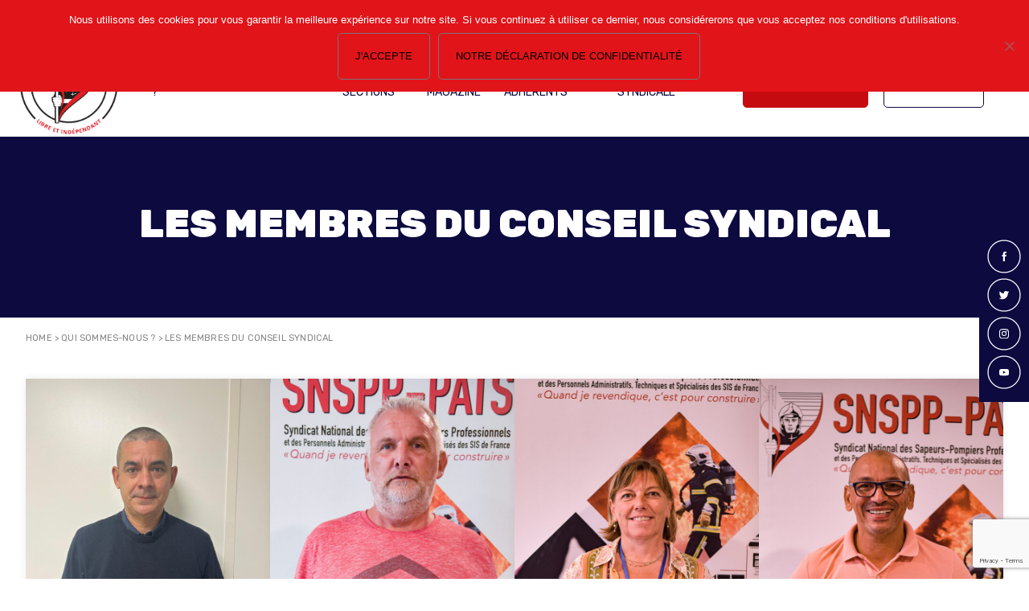

--- FILE ---
content_type: text/html; charset=UTF-8
request_url: https://snspp-pats.com/qui-sommes-nous/notre-conseil-syndical/
body_size: 18748
content:
<!doctype html>
<html lang="fr-FR">
<head>
	<meta charset="UTF-8" />
	<meta name="viewport" content="width=device-width, initial-scale=1" />
	<link rel="profile" href="https://gmpg.org/xfn/11" />
  <link rel="preconnect" href="https://fonts.googleapis.com">
  <link rel="preconnect" href="https://fonts.gstatic.com" crossorigin>
  
	<meta name='robots' content='index, follow, max-image-preview:large, max-snippet:-1, max-video-preview:-1' />

	<!-- This site is optimized with the Yoast SEO plugin v26.7 - https://yoast.com/wordpress/plugins/seo/ -->
	<title>Les membres du conseil syndical - SNSPP-PATS</title><link rel="preload" data-rocket-preload as="style" href="https://fonts.googleapis.com/css2?family=Rubik:wght@400;500;700;900&#038;display=swap" /><link rel="stylesheet" href="https://fonts.googleapis.com/css2?family=Rubik:wght@400;500;700;900&#038;display=swap" media="print" onload="this.media='all'" /><noscript><link rel="stylesheet" href="https://fonts.googleapis.com/css2?family=Rubik:wght@400;500;700;900&#038;display=swap" /></noscript><link rel="preload" data-rocket-preload as="image" href="https://snspp-pats.com/wp-content/uploads/2023/02/CHRISTOPHE-LAURENT-684x1024.jpg" imagesrcset="https://snspp-pats.com/wp-content/uploads/2023/02/CHRISTOPHE-LAURENT-684x1024.jpg 684w, https://snspp-pats.com/wp-content/uploads/2023/02/CHRISTOPHE-LAURENT-200x300.jpg 200w, https://snspp-pats.com/wp-content/uploads/2023/02/CHRISTOPHE-LAURENT-768x1150.jpg 768w, https://snspp-pats.com/wp-content/uploads/2023/02/CHRISTOPHE-LAURENT-1026x1536.jpg 1026w, https://snspp-pats.com/wp-content/uploads/2023/02/CHRISTOPHE-LAURENT-1367x2048.jpg 1367w, https://snspp-pats.com/wp-content/uploads/2023/02/CHRISTOPHE-LAURENT-scaled.jpg 1709w" imagesizes="(max-width: 684px) 100vw, 684px" fetchpriority="high">
	<link rel="canonical" href="https://snspp-pats.com/qui-sommes-nous/notre-conseil-syndical/" />
	<meta property="og:locale" content="fr_FR" />
	<meta property="og:type" content="article" />
	<meta property="og:title" content="Les membres du conseil syndical - SNSPP-PATS" />
	<meta property="og:description" content="Découvrez les membres qui composent notre conseil syndical." />
	<meta property="og:url" content="https://snspp-pats.com/qui-sommes-nous/notre-conseil-syndical/" />
	<meta property="og:site_name" content="SNSPP-PATS" />
	<meta property="article:publisher" content="https://www.facebook.com/snspppats/" />
	<meta property="article:modified_time" content="2025-11-30T13:52:48+00:00" />
	<meta property="og:image" content="https://snspp-pats.com/wp-content/uploads/2019/10/DSC03277.jpg" />
	<meta property="og:image:width" content="2896" />
	<meta property="og:image:height" content="1936" />
	<meta property="og:image:type" content="image/jpeg" />
	<meta name="twitter:card" content="summary_large_image" />
	<meta name="twitter:site" content="@snspp_pats" />
	<meta name="twitter:label1" content="Durée de lecture estimée" />
	<meta name="twitter:data1" content="6 minutes" />
	<script type="application/ld+json" class="yoast-schema-graph">{"@context":"https://schema.org","@graph":[{"@type":"WebPage","@id":"https://snspp-pats.com/qui-sommes-nous/notre-conseil-syndical/","url":"https://snspp-pats.com/qui-sommes-nous/notre-conseil-syndical/","name":"Les membres du conseil syndical - SNSPP-PATS","isPartOf":{"@id":"https://snspp-pats.com/#website"},"primaryImageOfPage":{"@id":"https://snspp-pats.com/qui-sommes-nous/notre-conseil-syndical/#primaryimage"},"image":{"@id":"https://snspp-pats.com/qui-sommes-nous/notre-conseil-syndical/#primaryimage"},"thumbnailUrl":"https://snspp-pats.com/wp-content/uploads/2019/10/DSC03277.jpg","datePublished":"2018-05-14T20:08:25+00:00","dateModified":"2025-11-30T13:52:48+00:00","breadcrumb":{"@id":"https://snspp-pats.com/qui-sommes-nous/notre-conseil-syndical/#breadcrumb"},"inLanguage":"fr-FR","potentialAction":[{"@type":"ReadAction","target":["https://snspp-pats.com/qui-sommes-nous/notre-conseil-syndical/"]}]},{"@type":"ImageObject","inLanguage":"fr-FR","@id":"https://snspp-pats.com/qui-sommes-nous/notre-conseil-syndical/#primaryimage","url":"https://snspp-pats.com/wp-content/uploads/2019/10/DSC03277.jpg","contentUrl":"https://snspp-pats.com/wp-content/uploads/2019/10/DSC03277.jpg","width":2896,"height":1936,"caption":"SONY DSC"},{"@type":"BreadcrumbList","@id":"https://snspp-pats.com/qui-sommes-nous/notre-conseil-syndical/#breadcrumb","itemListElement":[{"@type":"ListItem","position":1,"name":"Home","item":"https://snspp-pats.com/"},{"@type":"ListItem","position":2,"name":"Qui sommes-nous ?","item":"https://snspp-pats.com/qui-sommes-nous/"},{"@type":"ListItem","position":3,"name":"Les membres du conseil syndical"}]},{"@type":"WebSite","@id":"https://snspp-pats.com/#website","url":"https://snspp-pats.com/","name":"SNSPP-PATS","description":"Quand je revendique c&#039;est pour construire","publisher":{"@id":"https://snspp-pats.com/#organization"},"potentialAction":[{"@type":"SearchAction","target":{"@type":"EntryPoint","urlTemplate":"https://snspp-pats.com/?s={search_term_string}"},"query-input":{"@type":"PropertyValueSpecification","valueRequired":true,"valueName":"search_term_string"}}],"inLanguage":"fr-FR"},{"@type":"Organization","@id":"https://snspp-pats.com/#organization","name":"SNSPP-PATS","url":"https://snspp-pats.com/","logo":{"@type":"ImageObject","inLanguage":"fr-FR","@id":"https://snspp-pats.com/#/schema/logo/image/","url":"https://snspp-pats.com/wp-content/uploads/2022/01/cropped-cropped-logo.png","contentUrl":"https://snspp-pats.com/wp-content/uploads/2022/01/cropped-cropped-logo.png","width":650,"height":650,"caption":"SNSPP-PATS"},"image":{"@id":"https://snspp-pats.com/#/schema/logo/image/"},"sameAs":["https://www.facebook.com/snspppats/","https://x.com/snspp_pats","https://www.instagram.com/snspp.pats.fo/","https://www.youtube.com/channel/UCxhiLxJZFDlP42O78Hv1aVA"]}]}</script>
	<!-- / Yoast SEO plugin. -->


<link href='https://fonts.gstatic.com' crossorigin rel='preconnect' />
<link rel="alternate" title="oEmbed (JSON)" type="application/json+oembed" href="https://snspp-pats.com/wp-json/oembed/1.0/embed?url=https%3A%2F%2Fsnspp-pats.com%2Fqui-sommes-nous%2Fnotre-conseil-syndical%2F" />
<link rel="alternate" title="oEmbed (XML)" type="text/xml+oembed" href="https://snspp-pats.com/wp-json/oembed/1.0/embed?url=https%3A%2F%2Fsnspp-pats.com%2Fqui-sommes-nous%2Fnotre-conseil-syndical%2F&#038;format=xml" />
<style id='wp-img-auto-sizes-contain-inline-css'>
img:is([sizes=auto i],[sizes^="auto," i]){contain-intrinsic-size:3000px 1500px}
/*# sourceURL=wp-img-auto-sizes-contain-inline-css */
</style>
<style id='wp-emoji-styles-inline-css'>

	img.wp-smiley, img.emoji {
		display: inline !important;
		border: none !important;
		box-shadow: none !important;
		height: 1em !important;
		width: 1em !important;
		margin: 0 0.07em !important;
		vertical-align: -0.1em !important;
		background: none !important;
		padding: 0 !important;
	}
/*# sourceURL=wp-emoji-styles-inline-css */
</style>
<style id='wp-block-library-inline-css'>
:root{--wp-block-synced-color:#7a00df;--wp-block-synced-color--rgb:122,0,223;--wp-bound-block-color:var(--wp-block-synced-color);--wp-editor-canvas-background:#ddd;--wp-admin-theme-color:#007cba;--wp-admin-theme-color--rgb:0,124,186;--wp-admin-theme-color-darker-10:#006ba1;--wp-admin-theme-color-darker-10--rgb:0,107,160.5;--wp-admin-theme-color-darker-20:#005a87;--wp-admin-theme-color-darker-20--rgb:0,90,135;--wp-admin-border-width-focus:2px}@media (min-resolution:192dpi){:root{--wp-admin-border-width-focus:1.5px}}.wp-element-button{cursor:pointer}:root .has-very-light-gray-background-color{background-color:#eee}:root .has-very-dark-gray-background-color{background-color:#313131}:root .has-very-light-gray-color{color:#eee}:root .has-very-dark-gray-color{color:#313131}:root .has-vivid-green-cyan-to-vivid-cyan-blue-gradient-background{background:linear-gradient(135deg,#00d084,#0693e3)}:root .has-purple-crush-gradient-background{background:linear-gradient(135deg,#34e2e4,#4721fb 50%,#ab1dfe)}:root .has-hazy-dawn-gradient-background{background:linear-gradient(135deg,#faaca8,#dad0ec)}:root .has-subdued-olive-gradient-background{background:linear-gradient(135deg,#fafae1,#67a671)}:root .has-atomic-cream-gradient-background{background:linear-gradient(135deg,#fdd79a,#004a59)}:root .has-nightshade-gradient-background{background:linear-gradient(135deg,#330968,#31cdcf)}:root .has-midnight-gradient-background{background:linear-gradient(135deg,#020381,#2874fc)}:root{--wp--preset--font-size--normal:16px;--wp--preset--font-size--huge:42px}.has-regular-font-size{font-size:1em}.has-larger-font-size{font-size:2.625em}.has-normal-font-size{font-size:var(--wp--preset--font-size--normal)}.has-huge-font-size{font-size:var(--wp--preset--font-size--huge)}.has-text-align-center{text-align:center}.has-text-align-left{text-align:left}.has-text-align-right{text-align:right}.has-fit-text{white-space:nowrap!important}#end-resizable-editor-section{display:none}.aligncenter{clear:both}.items-justified-left{justify-content:flex-start}.items-justified-center{justify-content:center}.items-justified-right{justify-content:flex-end}.items-justified-space-between{justify-content:space-between}.screen-reader-text{border:0;clip-path:inset(50%);height:1px;margin:-1px;overflow:hidden;padding:0;position:absolute;width:1px;word-wrap:normal!important}.screen-reader-text:focus{background-color:#ddd;clip-path:none;color:#444;display:block;font-size:1em;height:auto;left:5px;line-height:normal;padding:15px 23px 14px;text-decoration:none;top:5px;width:auto;z-index:100000}html :where(.has-border-color){border-style:solid}html :where([style*=border-top-color]){border-top-style:solid}html :where([style*=border-right-color]){border-right-style:solid}html :where([style*=border-bottom-color]){border-bottom-style:solid}html :where([style*=border-left-color]){border-left-style:solid}html :where([style*=border-width]){border-style:solid}html :where([style*=border-top-width]){border-top-style:solid}html :where([style*=border-right-width]){border-right-style:solid}html :where([style*=border-bottom-width]){border-bottom-style:solid}html :where([style*=border-left-width]){border-left-style:solid}html :where(img[class*=wp-image-]){height:auto;max-width:100%}:where(figure){margin:0 0 1em}html :where(.is-position-sticky){--wp-admin--admin-bar--position-offset:var(--wp-admin--admin-bar--height,0px)}@media screen and (max-width:600px){html :where(.is-position-sticky){--wp-admin--admin-bar--position-offset:0px}}

/*# sourceURL=wp-block-library-inline-css */
</style><style id='wp-block-heading-inline-css'>
h1:where(.wp-block-heading).has-background,h2:where(.wp-block-heading).has-background,h3:where(.wp-block-heading).has-background,h4:where(.wp-block-heading).has-background,h5:where(.wp-block-heading).has-background,h6:where(.wp-block-heading).has-background{padding:1.25em 2.375em}h1.has-text-align-left[style*=writing-mode]:where([style*=vertical-lr]),h1.has-text-align-right[style*=writing-mode]:where([style*=vertical-rl]),h2.has-text-align-left[style*=writing-mode]:where([style*=vertical-lr]),h2.has-text-align-right[style*=writing-mode]:where([style*=vertical-rl]),h3.has-text-align-left[style*=writing-mode]:where([style*=vertical-lr]),h3.has-text-align-right[style*=writing-mode]:where([style*=vertical-rl]),h4.has-text-align-left[style*=writing-mode]:where([style*=vertical-lr]),h4.has-text-align-right[style*=writing-mode]:where([style*=vertical-rl]),h5.has-text-align-left[style*=writing-mode]:where([style*=vertical-lr]),h5.has-text-align-right[style*=writing-mode]:where([style*=vertical-rl]),h6.has-text-align-left[style*=writing-mode]:where([style*=vertical-lr]),h6.has-text-align-right[style*=writing-mode]:where([style*=vertical-rl]){rotate:180deg}
/*# sourceURL=https://snspp-pats.com/wp-includes/blocks/heading/style.min.css */
</style>
<style id='wp-block-image-inline-css'>
.wp-block-image>a,.wp-block-image>figure>a{display:inline-block}.wp-block-image img{box-sizing:border-box;height:auto;max-width:100%;vertical-align:bottom}@media not (prefers-reduced-motion){.wp-block-image img.hide{visibility:hidden}.wp-block-image img.show{animation:show-content-image .4s}}.wp-block-image[style*=border-radius] img,.wp-block-image[style*=border-radius]>a{border-radius:inherit}.wp-block-image.has-custom-border img{box-sizing:border-box}.wp-block-image.aligncenter{text-align:center}.wp-block-image.alignfull>a,.wp-block-image.alignwide>a{width:100%}.wp-block-image.alignfull img,.wp-block-image.alignwide img{height:auto;width:100%}.wp-block-image .aligncenter,.wp-block-image .alignleft,.wp-block-image .alignright,.wp-block-image.aligncenter,.wp-block-image.alignleft,.wp-block-image.alignright{display:table}.wp-block-image .aligncenter>figcaption,.wp-block-image .alignleft>figcaption,.wp-block-image .alignright>figcaption,.wp-block-image.aligncenter>figcaption,.wp-block-image.alignleft>figcaption,.wp-block-image.alignright>figcaption{caption-side:bottom;display:table-caption}.wp-block-image .alignleft{float:left;margin:.5em 1em .5em 0}.wp-block-image .alignright{float:right;margin:.5em 0 .5em 1em}.wp-block-image .aligncenter{margin-left:auto;margin-right:auto}.wp-block-image :where(figcaption){margin-bottom:1em;margin-top:.5em}.wp-block-image.is-style-circle-mask img{border-radius:9999px}@supports ((-webkit-mask-image:none) or (mask-image:none)) or (-webkit-mask-image:none){.wp-block-image.is-style-circle-mask img{border-radius:0;-webkit-mask-image:url('data:image/svg+xml;utf8,<svg viewBox="0 0 100 100" xmlns="http://www.w3.org/2000/svg"><circle cx="50" cy="50" r="50"/></svg>');mask-image:url('data:image/svg+xml;utf8,<svg viewBox="0 0 100 100" xmlns="http://www.w3.org/2000/svg"><circle cx="50" cy="50" r="50"/></svg>');mask-mode:alpha;-webkit-mask-position:center;mask-position:center;-webkit-mask-repeat:no-repeat;mask-repeat:no-repeat;-webkit-mask-size:contain;mask-size:contain}}:root :where(.wp-block-image.is-style-rounded img,.wp-block-image .is-style-rounded img){border-radius:9999px}.wp-block-image figure{margin:0}.wp-lightbox-container{display:flex;flex-direction:column;position:relative}.wp-lightbox-container img{cursor:zoom-in}.wp-lightbox-container img:hover+button{opacity:1}.wp-lightbox-container button{align-items:center;backdrop-filter:blur(16px) saturate(180%);background-color:#5a5a5a40;border:none;border-radius:4px;cursor:zoom-in;display:flex;height:20px;justify-content:center;opacity:0;padding:0;position:absolute;right:16px;text-align:center;top:16px;width:20px;z-index:100}@media not (prefers-reduced-motion){.wp-lightbox-container button{transition:opacity .2s ease}}.wp-lightbox-container button:focus-visible{outline:3px auto #5a5a5a40;outline:3px auto -webkit-focus-ring-color;outline-offset:3px}.wp-lightbox-container button:hover{cursor:pointer;opacity:1}.wp-lightbox-container button:focus{opacity:1}.wp-lightbox-container button:focus,.wp-lightbox-container button:hover,.wp-lightbox-container button:not(:hover):not(:active):not(.has-background){background-color:#5a5a5a40;border:none}.wp-lightbox-overlay{box-sizing:border-box;cursor:zoom-out;height:100vh;left:0;overflow:hidden;position:fixed;top:0;visibility:hidden;width:100%;z-index:100000}.wp-lightbox-overlay .close-button{align-items:center;cursor:pointer;display:flex;justify-content:center;min-height:40px;min-width:40px;padding:0;position:absolute;right:calc(env(safe-area-inset-right) + 16px);top:calc(env(safe-area-inset-top) + 16px);z-index:5000000}.wp-lightbox-overlay .close-button:focus,.wp-lightbox-overlay .close-button:hover,.wp-lightbox-overlay .close-button:not(:hover):not(:active):not(.has-background){background:none;border:none}.wp-lightbox-overlay .lightbox-image-container{height:var(--wp--lightbox-container-height);left:50%;overflow:hidden;position:absolute;top:50%;transform:translate(-50%,-50%);transform-origin:top left;width:var(--wp--lightbox-container-width);z-index:9999999999}.wp-lightbox-overlay .wp-block-image{align-items:center;box-sizing:border-box;display:flex;height:100%;justify-content:center;margin:0;position:relative;transform-origin:0 0;width:100%;z-index:3000000}.wp-lightbox-overlay .wp-block-image img{height:var(--wp--lightbox-image-height);min-height:var(--wp--lightbox-image-height);min-width:var(--wp--lightbox-image-width);width:var(--wp--lightbox-image-width)}.wp-lightbox-overlay .wp-block-image figcaption{display:none}.wp-lightbox-overlay button{background:none;border:none}.wp-lightbox-overlay .scrim{background-color:#fff;height:100%;opacity:.9;position:absolute;width:100%;z-index:2000000}.wp-lightbox-overlay.active{visibility:visible}@media not (prefers-reduced-motion){.wp-lightbox-overlay.active{animation:turn-on-visibility .25s both}.wp-lightbox-overlay.active img{animation:turn-on-visibility .35s both}.wp-lightbox-overlay.show-closing-animation:not(.active){animation:turn-off-visibility .35s both}.wp-lightbox-overlay.show-closing-animation:not(.active) img{animation:turn-off-visibility .25s both}.wp-lightbox-overlay.zoom.active{animation:none;opacity:1;visibility:visible}.wp-lightbox-overlay.zoom.active .lightbox-image-container{animation:lightbox-zoom-in .4s}.wp-lightbox-overlay.zoom.active .lightbox-image-container img{animation:none}.wp-lightbox-overlay.zoom.active .scrim{animation:turn-on-visibility .4s forwards}.wp-lightbox-overlay.zoom.show-closing-animation:not(.active){animation:none}.wp-lightbox-overlay.zoom.show-closing-animation:not(.active) .lightbox-image-container{animation:lightbox-zoom-out .4s}.wp-lightbox-overlay.zoom.show-closing-animation:not(.active) .lightbox-image-container img{animation:none}.wp-lightbox-overlay.zoom.show-closing-animation:not(.active) .scrim{animation:turn-off-visibility .4s forwards}}@keyframes show-content-image{0%{visibility:hidden}99%{visibility:hidden}to{visibility:visible}}@keyframes turn-on-visibility{0%{opacity:0}to{opacity:1}}@keyframes turn-off-visibility{0%{opacity:1;visibility:visible}99%{opacity:0;visibility:visible}to{opacity:0;visibility:hidden}}@keyframes lightbox-zoom-in{0%{transform:translate(calc((-100vw + var(--wp--lightbox-scrollbar-width))/2 + var(--wp--lightbox-initial-left-position)),calc(-50vh + var(--wp--lightbox-initial-top-position))) scale(var(--wp--lightbox-scale))}to{transform:translate(-50%,-50%) scale(1)}}@keyframes lightbox-zoom-out{0%{transform:translate(-50%,-50%) scale(1);visibility:visible}99%{visibility:visible}to{transform:translate(calc((-100vw + var(--wp--lightbox-scrollbar-width))/2 + var(--wp--lightbox-initial-left-position)),calc(-50vh + var(--wp--lightbox-initial-top-position))) scale(var(--wp--lightbox-scale));visibility:hidden}}
/*# sourceURL=https://snspp-pats.com/wp-includes/blocks/image/style.min.css */
</style>
<style id='wp-block-image-theme-inline-css'>
:root :where(.wp-block-image figcaption){color:#555;font-size:13px;text-align:center}.is-dark-theme :root :where(.wp-block-image figcaption){color:#ffffffa6}.wp-block-image{margin:0 0 1em}
/*# sourceURL=https://snspp-pats.com/wp-includes/blocks/image/theme.min.css */
</style>
<style id='wp-block-columns-inline-css'>
.wp-block-columns{box-sizing:border-box;display:flex;flex-wrap:wrap!important}@media (min-width:782px){.wp-block-columns{flex-wrap:nowrap!important}}.wp-block-columns{align-items:normal!important}.wp-block-columns.are-vertically-aligned-top{align-items:flex-start}.wp-block-columns.are-vertically-aligned-center{align-items:center}.wp-block-columns.are-vertically-aligned-bottom{align-items:flex-end}@media (max-width:781px){.wp-block-columns:not(.is-not-stacked-on-mobile)>.wp-block-column{flex-basis:100%!important}}@media (min-width:782px){.wp-block-columns:not(.is-not-stacked-on-mobile)>.wp-block-column{flex-basis:0;flex-grow:1}.wp-block-columns:not(.is-not-stacked-on-mobile)>.wp-block-column[style*=flex-basis]{flex-grow:0}}.wp-block-columns.is-not-stacked-on-mobile{flex-wrap:nowrap!important}.wp-block-columns.is-not-stacked-on-mobile>.wp-block-column{flex-basis:0;flex-grow:1}.wp-block-columns.is-not-stacked-on-mobile>.wp-block-column[style*=flex-basis]{flex-grow:0}:where(.wp-block-columns){margin-bottom:1.75em}:where(.wp-block-columns.has-background){padding:1.25em 2.375em}.wp-block-column{flex-grow:1;min-width:0;overflow-wrap:break-word;word-break:break-word}.wp-block-column.is-vertically-aligned-top{align-self:flex-start}.wp-block-column.is-vertically-aligned-center{align-self:center}.wp-block-column.is-vertically-aligned-bottom{align-self:flex-end}.wp-block-column.is-vertically-aligned-stretch{align-self:stretch}.wp-block-column.is-vertically-aligned-bottom,.wp-block-column.is-vertically-aligned-center,.wp-block-column.is-vertically-aligned-top{width:100%}
/*# sourceURL=https://snspp-pats.com/wp-includes/blocks/columns/style.min.css */
</style>
<style id='wp-block-group-inline-css'>
.wp-block-group{box-sizing:border-box}:where(.wp-block-group.wp-block-group-is-layout-constrained){position:relative}
/*# sourceURL=https://snspp-pats.com/wp-includes/blocks/group/style.min.css */
</style>
<style id='wp-block-group-theme-inline-css'>
:where(.wp-block-group.has-background){padding:1.25em 2.375em}
/*# sourceURL=https://snspp-pats.com/wp-includes/blocks/group/theme.min.css */
</style>
<style id='wp-block-paragraph-inline-css'>
.is-small-text{font-size:.875em}.is-regular-text{font-size:1em}.is-large-text{font-size:2.25em}.is-larger-text{font-size:3em}.has-drop-cap:not(:focus):first-letter{float:left;font-size:8.4em;font-style:normal;font-weight:100;line-height:.68;margin:.05em .1em 0 0;text-transform:uppercase}body.rtl .has-drop-cap:not(:focus):first-letter{float:none;margin-left:.1em}p.has-drop-cap.has-background{overflow:hidden}:root :where(p.has-background){padding:1.25em 2.375em}:where(p.has-text-color:not(.has-link-color)) a{color:inherit}p.has-text-align-left[style*="writing-mode:vertical-lr"],p.has-text-align-right[style*="writing-mode:vertical-rl"]{rotate:180deg}
/*# sourceURL=https://snspp-pats.com/wp-includes/blocks/paragraph/style.min.css */
</style>
<style id='global-styles-inline-css'>
:root{--wp--preset--aspect-ratio--square: 1;--wp--preset--aspect-ratio--4-3: 4/3;--wp--preset--aspect-ratio--3-4: 3/4;--wp--preset--aspect-ratio--3-2: 3/2;--wp--preset--aspect-ratio--2-3: 2/3;--wp--preset--aspect-ratio--16-9: 16/9;--wp--preset--aspect-ratio--9-16: 9/16;--wp--preset--color--black: #000000;--wp--preset--color--cyan-bluish-gray: #abb8c3;--wp--preset--color--white: #ffffff;--wp--preset--color--pale-pink: #f78da7;--wp--preset--color--vivid-red: #cf2e2e;--wp--preset--color--luminous-vivid-orange: #ff6900;--wp--preset--color--luminous-vivid-amber: #fcb900;--wp--preset--color--light-green-cyan: #7bdcb5;--wp--preset--color--vivid-green-cyan: #00d084;--wp--preset--color--pale-cyan-blue: #8ed1fc;--wp--preset--color--vivid-cyan-blue: #0693e3;--wp--preset--color--vivid-purple: #9b51e0;--wp--preset--gradient--vivid-cyan-blue-to-vivid-purple: linear-gradient(135deg,rgb(6,147,227) 0%,rgb(155,81,224) 100%);--wp--preset--gradient--light-green-cyan-to-vivid-green-cyan: linear-gradient(135deg,rgb(122,220,180) 0%,rgb(0,208,130) 100%);--wp--preset--gradient--luminous-vivid-amber-to-luminous-vivid-orange: linear-gradient(135deg,rgb(252,185,0) 0%,rgb(255,105,0) 100%);--wp--preset--gradient--luminous-vivid-orange-to-vivid-red: linear-gradient(135deg,rgb(255,105,0) 0%,rgb(207,46,46) 100%);--wp--preset--gradient--very-light-gray-to-cyan-bluish-gray: linear-gradient(135deg,rgb(238,238,238) 0%,rgb(169,184,195) 100%);--wp--preset--gradient--cool-to-warm-spectrum: linear-gradient(135deg,rgb(74,234,220) 0%,rgb(151,120,209) 20%,rgb(207,42,186) 40%,rgb(238,44,130) 60%,rgb(251,105,98) 80%,rgb(254,248,76) 100%);--wp--preset--gradient--blush-light-purple: linear-gradient(135deg,rgb(255,206,236) 0%,rgb(152,150,240) 100%);--wp--preset--gradient--blush-bordeaux: linear-gradient(135deg,rgb(254,205,165) 0%,rgb(254,45,45) 50%,rgb(107,0,62) 100%);--wp--preset--gradient--luminous-dusk: linear-gradient(135deg,rgb(255,203,112) 0%,rgb(199,81,192) 50%,rgb(65,88,208) 100%);--wp--preset--gradient--pale-ocean: linear-gradient(135deg,rgb(255,245,203) 0%,rgb(182,227,212) 50%,rgb(51,167,181) 100%);--wp--preset--gradient--electric-grass: linear-gradient(135deg,rgb(202,248,128) 0%,rgb(113,206,126) 100%);--wp--preset--gradient--midnight: linear-gradient(135deg,rgb(2,3,129) 0%,rgb(40,116,252) 100%);--wp--preset--font-size--small: 13px;--wp--preset--font-size--medium: 20px;--wp--preset--font-size--large: 36px;--wp--preset--font-size--x-large: 42px;--wp--preset--spacing--20: 0.44rem;--wp--preset--spacing--30: 0.67rem;--wp--preset--spacing--40: 1rem;--wp--preset--spacing--50: 1.5rem;--wp--preset--spacing--60: 2.25rem;--wp--preset--spacing--70: 3.38rem;--wp--preset--spacing--80: 5.06rem;--wp--preset--shadow--natural: 6px 6px 9px rgba(0, 0, 0, 0.2);--wp--preset--shadow--deep: 12px 12px 50px rgba(0, 0, 0, 0.4);--wp--preset--shadow--sharp: 6px 6px 0px rgba(0, 0, 0, 0.2);--wp--preset--shadow--outlined: 6px 6px 0px -3px rgb(255, 255, 255), 6px 6px rgb(0, 0, 0);--wp--preset--shadow--crisp: 6px 6px 0px rgb(0, 0, 0);}:where(.is-layout-flex){gap: 0.5em;}:where(.is-layout-grid){gap: 0.5em;}body .is-layout-flex{display: flex;}.is-layout-flex{flex-wrap: wrap;align-items: center;}.is-layout-flex > :is(*, div){margin: 0;}body .is-layout-grid{display: grid;}.is-layout-grid > :is(*, div){margin: 0;}:where(.wp-block-columns.is-layout-flex){gap: 2em;}:where(.wp-block-columns.is-layout-grid){gap: 2em;}:where(.wp-block-post-template.is-layout-flex){gap: 1.25em;}:where(.wp-block-post-template.is-layout-grid){gap: 1.25em;}.has-black-color{color: var(--wp--preset--color--black) !important;}.has-cyan-bluish-gray-color{color: var(--wp--preset--color--cyan-bluish-gray) !important;}.has-white-color{color: var(--wp--preset--color--white) !important;}.has-pale-pink-color{color: var(--wp--preset--color--pale-pink) !important;}.has-vivid-red-color{color: var(--wp--preset--color--vivid-red) !important;}.has-luminous-vivid-orange-color{color: var(--wp--preset--color--luminous-vivid-orange) !important;}.has-luminous-vivid-amber-color{color: var(--wp--preset--color--luminous-vivid-amber) !important;}.has-light-green-cyan-color{color: var(--wp--preset--color--light-green-cyan) !important;}.has-vivid-green-cyan-color{color: var(--wp--preset--color--vivid-green-cyan) !important;}.has-pale-cyan-blue-color{color: var(--wp--preset--color--pale-cyan-blue) !important;}.has-vivid-cyan-blue-color{color: var(--wp--preset--color--vivid-cyan-blue) !important;}.has-vivid-purple-color{color: var(--wp--preset--color--vivid-purple) !important;}.has-black-background-color{background-color: var(--wp--preset--color--black) !important;}.has-cyan-bluish-gray-background-color{background-color: var(--wp--preset--color--cyan-bluish-gray) !important;}.has-white-background-color{background-color: var(--wp--preset--color--white) !important;}.has-pale-pink-background-color{background-color: var(--wp--preset--color--pale-pink) !important;}.has-vivid-red-background-color{background-color: var(--wp--preset--color--vivid-red) !important;}.has-luminous-vivid-orange-background-color{background-color: var(--wp--preset--color--luminous-vivid-orange) !important;}.has-luminous-vivid-amber-background-color{background-color: var(--wp--preset--color--luminous-vivid-amber) !important;}.has-light-green-cyan-background-color{background-color: var(--wp--preset--color--light-green-cyan) !important;}.has-vivid-green-cyan-background-color{background-color: var(--wp--preset--color--vivid-green-cyan) !important;}.has-pale-cyan-blue-background-color{background-color: var(--wp--preset--color--pale-cyan-blue) !important;}.has-vivid-cyan-blue-background-color{background-color: var(--wp--preset--color--vivid-cyan-blue) !important;}.has-vivid-purple-background-color{background-color: var(--wp--preset--color--vivid-purple) !important;}.has-black-border-color{border-color: var(--wp--preset--color--black) !important;}.has-cyan-bluish-gray-border-color{border-color: var(--wp--preset--color--cyan-bluish-gray) !important;}.has-white-border-color{border-color: var(--wp--preset--color--white) !important;}.has-pale-pink-border-color{border-color: var(--wp--preset--color--pale-pink) !important;}.has-vivid-red-border-color{border-color: var(--wp--preset--color--vivid-red) !important;}.has-luminous-vivid-orange-border-color{border-color: var(--wp--preset--color--luminous-vivid-orange) !important;}.has-luminous-vivid-amber-border-color{border-color: var(--wp--preset--color--luminous-vivid-amber) !important;}.has-light-green-cyan-border-color{border-color: var(--wp--preset--color--light-green-cyan) !important;}.has-vivid-green-cyan-border-color{border-color: var(--wp--preset--color--vivid-green-cyan) !important;}.has-pale-cyan-blue-border-color{border-color: var(--wp--preset--color--pale-cyan-blue) !important;}.has-vivid-cyan-blue-border-color{border-color: var(--wp--preset--color--vivid-cyan-blue) !important;}.has-vivid-purple-border-color{border-color: var(--wp--preset--color--vivid-purple) !important;}.has-vivid-cyan-blue-to-vivid-purple-gradient-background{background: var(--wp--preset--gradient--vivid-cyan-blue-to-vivid-purple) !important;}.has-light-green-cyan-to-vivid-green-cyan-gradient-background{background: var(--wp--preset--gradient--light-green-cyan-to-vivid-green-cyan) !important;}.has-luminous-vivid-amber-to-luminous-vivid-orange-gradient-background{background: var(--wp--preset--gradient--luminous-vivid-amber-to-luminous-vivid-orange) !important;}.has-luminous-vivid-orange-to-vivid-red-gradient-background{background: var(--wp--preset--gradient--luminous-vivid-orange-to-vivid-red) !important;}.has-very-light-gray-to-cyan-bluish-gray-gradient-background{background: var(--wp--preset--gradient--very-light-gray-to-cyan-bluish-gray) !important;}.has-cool-to-warm-spectrum-gradient-background{background: var(--wp--preset--gradient--cool-to-warm-spectrum) !important;}.has-blush-light-purple-gradient-background{background: var(--wp--preset--gradient--blush-light-purple) !important;}.has-blush-bordeaux-gradient-background{background: var(--wp--preset--gradient--blush-bordeaux) !important;}.has-luminous-dusk-gradient-background{background: var(--wp--preset--gradient--luminous-dusk) !important;}.has-pale-ocean-gradient-background{background: var(--wp--preset--gradient--pale-ocean) !important;}.has-electric-grass-gradient-background{background: var(--wp--preset--gradient--electric-grass) !important;}.has-midnight-gradient-background{background: var(--wp--preset--gradient--midnight) !important;}.has-small-font-size{font-size: var(--wp--preset--font-size--small) !important;}.has-medium-font-size{font-size: var(--wp--preset--font-size--medium) !important;}.has-large-font-size{font-size: var(--wp--preset--font-size--large) !important;}.has-x-large-font-size{font-size: var(--wp--preset--font-size--x-large) !important;}
:where(.wp-block-columns.is-layout-flex){gap: 2em;}:where(.wp-block-columns.is-layout-grid){gap: 2em;}
/*# sourceURL=global-styles-inline-css */
</style>
<style id='core-block-supports-inline-css'>
.wp-container-core-columns-is-layout-9d6595d7{flex-wrap:nowrap;}
/*# sourceURL=core-block-supports-inline-css */
</style>

<style id='classic-theme-styles-inline-css'>
/*! This file is auto-generated */
.wp-block-button__link{color:#fff;background-color:#32373c;border-radius:9999px;box-shadow:none;text-decoration:none;padding:calc(.667em + 2px) calc(1.333em + 2px);font-size:1.125em}.wp-block-file__button{background:#32373c;color:#fff;text-decoration:none}
/*# sourceURL=/wp-includes/css/classic-themes.min.css */
</style>
<link data-minify="1" rel='stylesheet' id='fontawesome-free-css' href='https://snspp-pats.com/wp-content/cache/min/1/wp-content/plugins/getwid/vendors/fontawesome-free/css/all.min.css?ver=1736843327' media='all' />
<link rel='stylesheet' id='slick-css' href='https://snspp-pats.com/wp-content/plugins/getwid/vendors/slick/slick/slick.min.css?ver=1.9.0' media='all' />
<link data-minify="1" rel='stylesheet' id='slick-theme-css' href='https://snspp-pats.com/wp-content/cache/min/1/wp-content/plugins/getwid/vendors/slick/slick/slick-theme.min.css?ver=1736843327' media='all' />
<link rel='stylesheet' id='mp-fancybox-css' href='https://snspp-pats.com/wp-content/plugins/getwid/vendors/mp-fancybox/jquery.fancybox.min.css?ver=3.5.7-mp.1' media='all' />
<link data-minify="1" rel='stylesheet' id='getwid-blocks-css' href='https://snspp-pats.com/wp-content/cache/min/1/wp-content/plugins/getwid/assets/css/blocks.style.css?ver=1736843327' media='all' />
<link rel='stylesheet' id='cookie-notice-front-css' href='https://snspp-pats.com/wp-content/plugins/cookie-notice/css/front.min.css?ver=2.5.11' media='all' />
<link rel='stylesheet' id='dedo-css-css' href='https://snspp-pats.com/wp-content/plugins/delightful-downloads/assets/css/delightful-downloads.min.css?ver=1.6.6' media='all' />
<link data-minify="1" rel='stylesheet' id='france-html5-map-style-css' href='https://snspp-pats.com/wp-content/cache/min/1/wp-content/plugins/francehtmlmap/static/css/map.css?ver=1736843327' media='all' />
<link data-minify="1" rel='stylesheet' id='reboot-css' href='https://snspp-pats.com/wp-content/cache/min/1/wp-content/themes/snspp/assets/css/reboot.css?ver=1736843327' media='all' />
<link data-minify="1" rel='stylesheet' id='ap-style-css' href='https://snspp-pats.com/wp-content/cache/min/1/wp-content/themes/snspp/style.css?ver=1736843327' media='all' />
<link rel='stylesheet' id='um_modal-css' href='https://snspp-pats.com/wp-content/plugins/ultimate-member/assets/css/um-modal.min.css?ver=2.11.1' media='all' />
<link rel='stylesheet' id='um_ui-css' href='https://snspp-pats.com/wp-content/plugins/ultimate-member/assets/libs/jquery-ui/jquery-ui.min.css?ver=1.13.2' media='all' />
<link rel='stylesheet' id='um_tipsy-css' href='https://snspp-pats.com/wp-content/plugins/ultimate-member/assets/libs/tipsy/tipsy.min.css?ver=1.0.0a' media='all' />
<link data-minify="1" rel='stylesheet' id='um_raty-css' href='https://snspp-pats.com/wp-content/cache/min/1/wp-content/plugins/ultimate-member/assets/libs/raty/um-raty.min.css?ver=1736843327' media='all' />
<link rel='stylesheet' id='select2-css' href='https://snspp-pats.com/wp-content/plugins/ultimate-member/assets/libs/select2/select2.min.css?ver=4.0.13' media='all' />
<link rel='stylesheet' id='um_fileupload-css' href='https://snspp-pats.com/wp-content/plugins/ultimate-member/assets/css/um-fileupload.min.css?ver=2.11.1' media='all' />
<link rel='stylesheet' id='um_confirm-css' href='https://snspp-pats.com/wp-content/plugins/ultimate-member/assets/libs/um-confirm/um-confirm.min.css?ver=1.0' media='all' />
<link rel='stylesheet' id='um_datetime-css' href='https://snspp-pats.com/wp-content/plugins/ultimate-member/assets/libs/pickadate/default.min.css?ver=3.6.2' media='all' />
<link rel='stylesheet' id='um_datetime_date-css' href='https://snspp-pats.com/wp-content/plugins/ultimate-member/assets/libs/pickadate/default.date.min.css?ver=3.6.2' media='all' />
<link rel='stylesheet' id='um_datetime_time-css' href='https://snspp-pats.com/wp-content/plugins/ultimate-member/assets/libs/pickadate/default.time.min.css?ver=3.6.2' media='all' />
<link data-minify="1" rel='stylesheet' id='um_fonticons_ii-css' href='https://snspp-pats.com/wp-content/cache/min/1/wp-content/plugins/ultimate-member/assets/libs/legacy/fonticons/fonticons-ii.min.css?ver=1736843327' media='all' />
<link data-minify="1" rel='stylesheet' id='um_fonticons_fa-css' href='https://snspp-pats.com/wp-content/cache/min/1/wp-content/plugins/ultimate-member/assets/libs/legacy/fonticons/fonticons-fa.min.css?ver=1736843327' media='all' />
<link data-minify="1" rel='stylesheet' id='um_fontawesome-css' href='https://snspp-pats.com/wp-content/cache/min/1/wp-content/plugins/ultimate-member/assets/css/um-fontawesome.min.css?ver=1736843327' media='all' />
<link rel='stylesheet' id='um_common-css' href='https://snspp-pats.com/wp-content/plugins/ultimate-member/assets/css/common.min.css?ver=2.11.1' media='all' />
<link rel='stylesheet' id='um_responsive-css' href='https://snspp-pats.com/wp-content/plugins/ultimate-member/assets/css/um-responsive.min.css?ver=2.11.1' media='all' />
<link rel='stylesheet' id='um_styles-css' href='https://snspp-pats.com/wp-content/plugins/ultimate-member/assets/css/um-styles.min.css?ver=2.11.1' media='all' />
<link rel='stylesheet' id='um_crop-css' href='https://snspp-pats.com/wp-content/plugins/ultimate-member/assets/libs/cropper/cropper.min.css?ver=1.6.1' media='all' />
<link rel='stylesheet' id='um_profile-css' href='https://snspp-pats.com/wp-content/plugins/ultimate-member/assets/css/um-profile.min.css?ver=2.11.1' media='all' />
<link rel='stylesheet' id='um_account-css' href='https://snspp-pats.com/wp-content/plugins/ultimate-member/assets/css/um-account.min.css?ver=2.11.1' media='all' />
<link rel='stylesheet' id='um_misc-css' href='https://snspp-pats.com/wp-content/plugins/ultimate-member/assets/css/um-misc.min.css?ver=2.11.1' media='all' />
<link rel='stylesheet' id='um_default_css-css' href='https://snspp-pats.com/wp-content/plugins/ultimate-member/assets/css/um-old-default.min.css?ver=2.11.1' media='all' />
<script src="https://snspp-pats.com/wp-includes/js/jquery/jquery.min.js?ver=3.7.1" id="jquery-core-js"></script>

<script id="cookie-notice-front-js-before">
var cnArgs = {"ajaxUrl":"https:\/\/snspp-pats.com\/wp-admin\/admin-ajax.php","nonce":"2f824e4d0d","hideEffect":"fade","position":"top","onScroll":false,"onScrollOffset":100,"onClick":false,"cookieName":"cookie_notice_accepted","cookieTime":7862400,"cookieTimeRejected":2592000,"globalCookie":false,"redirection":true,"cache":true,"revokeCookies":false,"revokeCookiesOpt":"automatic"};

//# sourceURL=cookie-notice-front-js-before
</script>



<link rel="https://api.w.org/" href="https://snspp-pats.com/wp-json/" /><link rel="alternate" title="JSON" type="application/json" href="https://snspp-pats.com/wp-json/wp/v2/pages/6618" /><link rel="EditURI" type="application/rsd+xml" title="RSD" href="https://snspp-pats.com/xmlrpc.php?rsd" />
<meta name="generator" content="WordPress 6.9" />
<link rel='shortlink' href='https://snspp-pats.com/?p=6618' />

<!-- Goolytics - Simple Google Analytics Begin -->
<script async src="//www.googletagmanager.com/gtag/js?id=UA-150381250-1"></script>
<script>window.dataLayer = window.dataLayer || [];
function gtag(){dataLayer.push(arguments);}
gtag('js', new Date());

gtag('config', 'UA-150381250-1');
</script>
<!-- Goolytics - Simple Google Analytics End -->

<!-- Analytics by WP Statistics - https://wp-statistics.com -->
<link rel="icon" href="https://snspp-pats.com/wp-content/uploads/2018/04/cropped-SNSPP-PATS_icone-32x32.jpg" sizes="32x32" />
<link rel="icon" href="https://snspp-pats.com/wp-content/uploads/2018/04/cropped-SNSPP-PATS_icone-192x192.jpg" sizes="192x192" />
<link rel="apple-touch-icon" href="https://snspp-pats.com/wp-content/uploads/2018/04/cropped-SNSPP-PATS_icone-180x180.jpg" />
<meta name="msapplication-TileImage" content="https://snspp-pats.com/wp-content/uploads/2018/04/cropped-SNSPP-PATS_icone-270x270.jpg" />
<noscript><style id="rocket-lazyload-nojs-css">.rll-youtube-player, [data-lazy-src]{display:none !important;}</style></noscript><style id="rocket-lazyrender-inline-css">[data-wpr-lazyrender] {content-visibility: auto;}</style><meta name="generator" content="WP Rocket 3.17.4" data-wpr-features="wpr_defer_js wpr_minify_concatenate_js wpr_lazyload_images wpr_automatic_lazy_rendering wpr_oci wpr_minify_css wpr_desktop" /></head>

<body class="wp-singular page-template-default page page-id-6618 page-child parent-pageid-5849 wp-custom-logo wp-embed-responsive wp-theme-snspp cookies-not-set qode-core-1.0">
<div  class="wrapper">
  <div  class="topbar">
    <div  class="moncompte flex">
              <div class="menu-top-bar-menu-container"><ul id="menu-top-bar-menu" class="menu"><li id="menu-item-23264" class="menu-item menu-item-type-post_type menu-item-object-page menu-item-23264"><a href="https://snspp-pats.com/account/">Mon compte</a></li>
<li id="menu-item-23265" class="menu-item menu-item-type-post_type menu-item-object-page menu-item-23265"><a href="https://snspp-pats.com/contact/">Nous contacter</a></li>
</ul></div>          </div>
  </div>
  <header  class="flex">
    <div  class="logo">
              <a href="https://snspp-pats.com/" class="custom-logo-link" rel="home"><img width="650" height="650" src="https://snspp-pats.com/wp-content/uploads/2022/01/cropped-cropped-logo.png" class="custom-logo" alt="SNSPP-PATS" decoding="async" fetchpriority="high" srcset="https://snspp-pats.com/wp-content/uploads/2022/01/cropped-cropped-logo.png 650w, https://snspp-pats.com/wp-content/uploads/2022/01/cropped-cropped-logo-300x300.png 300w, https://snspp-pats.com/wp-content/uploads/2022/01/cropped-cropped-logo-150x150.png 150w" sizes="(max-width: 650px) 100vw, 650px" /></a>          </div>
    <div  class="menu-top">
              <div class="menu-snspp-pats-refonte-container"><ul id="menu-snspp-pats-refonte" class="menu"><li id="menu-item-22068" class="menu-item menu-item-type-post_type menu-item-object-page current-page-ancestor current-menu-ancestor current-menu-parent current-page-parent current_page_parent current_page_ancestor menu-item-has-children menu-item-22068"><a href="https://snspp-pats.com/qui-sommes-nous/">Qui sommes-nous ?</a>
<ul class="sub-menu">
	<li id="menu-item-22077" class="menu-item menu-item-type-post_type menu-item-object-page menu-item-22077"><a href="https://snspp-pats.com/qui-sommes-nous/notre-histoire/">Notre histoire</a></li>
	<li id="menu-item-22070" class="menu-item menu-item-type-post_type menu-item-object-page menu-item-22070"><a href="https://snspp-pats.com/qui-sommes-nous/nos-convictions/">Nos convictions</a></li>
	<li id="menu-item-22075" class="menu-item menu-item-type-post_type menu-item-object-page menu-item-22075"><a href="https://snspp-pats.com/qui-sommes-nous/notre-bureau-executif/">Les membres du bureau exécutif</a></li>
	<li id="menu-item-22076" class="menu-item menu-item-type-post_type menu-item-object-page current-menu-item page_item page-item-6618 current_page_item menu-item-22076"><a href="https://snspp-pats.com/qui-sommes-nous/notre-conseil-syndical/" aria-current="page">Les membres du conseil syndical</a></li>
	<li id="menu-item-22069" class="menu-item menu-item-type-post_type menu-item-object-page menu-item-22069"><a href="https://snspp-pats.com/qui-sommes-nous/nos-commissions/">Nos commissions</a></li>
	<li id="menu-item-22071" class="menu-item menu-item-type-post_type menu-item-object-page menu-item-22071"><a href="https://snspp-pats.com/qui-sommes-nous/nos-services/">Nos services</a></li>
	<li id="menu-item-22676" class="menu-item menu-item-type-post_type menu-item-object-page menu-item-22676"><a href="https://snspp-pats.com/nos-partenaires/">Nos partenaires</a></li>
</ul>
</li>
<li id="menu-item-22188" class="menu-item menu-item-type-taxonomy menu-item-object-category menu-item-22188"><a href="https://snspp-pats.com/category/nos-actualites/">Actualités</a></li>
<li id="menu-item-22082" class="menu-item menu-item-type-post_type menu-item-object-page menu-item-22082"><a href="https://snspp-pats.com/nos-sections/">Nos sections</a></li>
<li id="menu-item-22083" class="menu-item menu-item-type-post_type menu-item-object-page menu-item-22083"><a href="https://snspp-pats.com/le-magazine-officiel-html/">Le magazine</a></li>
<li id="menu-item-22079" class="menu-item menu-item-type-post_type menu-item-object-page menu-item-22079"><a href="https://snspp-pats.com/espace-adherent/">Espace adhérents</a></li>
<li id="menu-item-25619" class="menu-item menu-item-type-post_type menu-item-object-page menu-item-25619"><a href="https://snspp-pats.com/formation-syndicale/">FORMATION SYNDICALE</a></li>
</ul></div>          </div>
    <div  class="menu-top-right">
              <div class="menu-snspp-pats-rejoindre-contact-refonte-container"><ul id="menu-snspp-pats-rejoindre-contact-refonte" class="menu"><li id="menu-item-22092" class="button primary menu-item menu-item-type-post_type menu-item-object-page menu-item-22092"><a href="https://snspp-pats.com/adherez/">Nous rejoindre</a></li>
<li id="menu-item-22790" class="button secondary menu-item menu-item-type-post_type menu-item-object-page menu-item-22790"><a href="https://snspp-pats.com/register/">Inscription</a></li>
</ul></div>            
      <button class="toggler"><span class="hamburger"></span></button>
    </div>
  </header>
  <div  class="tools">
                  <a href="https://www.facebook.com/snspppats/" title="">
          <svg width="42" height="42" viewBox="0 0 42 42" fill="none" xmlns="http://www.w3.org/2000/svg"><circle cx="21" cy="21" r="20" stroke="#C60B10" stroke-width="1.25"/><path fill-rule="evenodd" clip-rule="evenodd" d="M23.683 20.988H22.08V27h-2.427v-6.012H18.5v-2.112h1.154v-1.367c0-.978.454-2.509 2.448-2.509l1.798.008v2.05h-1.304c-.214 0-.515.11-.515.576v1.244h1.814l-.212 2.11z" fill="#C60B10"/></svg>
        </a>
                    <a href="https://twitter.com/snspp_pats?lang=fr" title="">
          <svg width="42" height="42" viewBox="0 0 42 42" fill="none" xmlns="http://www.w3.org/2000/svg"><circle cx="21" cy="21" r="20" stroke="#C60B10" stroke-width="1.25"/><path fill-rule="evenodd" clip-rule="evenodd" d="M26.81 17.187c-.267.12-.544.216-.828.285.313-.304.548-.684.68-1.109.039-.12-.09-.225-.197-.16-.395.239-.82.419-1.265.534a.331.331 0 01-.3-.076A2.555 2.555 0 0023.187 16c-.273 0-.55.044-.82.13a2.54 2.54 0 00-1.69 1.845 2.881 2.881 0 00-.06.973.096.096 0 01-.024.074.095.095 0 01-.08.033c-1.837-.174-3.492-1.078-4.663-2.546a.134.134 0 00-.222.018c-.229.402-.35.862-.35 1.33 0 .716.282 1.391.771 1.884a2.292 2.292 0 01-.59-.234.135.135 0 00-.2.12 2.652 2.652 0 001.51 2.438h-.055a2.28 2.28 0 01-.436-.042c-.1-.02-.185.078-.154.178a2.61 2.61 0 002.048 1.802 4.702 4.702 0 01-2.674.83h-.3a.199.199 0 00-.193.152c-.023.09.02.185.098.232a6.984 6.984 0 003.568.983c1.097 0 2.123-.222 3.05-.661.849-.402 1.6-.977 2.23-1.708a7.525 7.525 0 001.367-2.338c.303-.83.464-1.714.464-2.56v-.04c0-.135.06-.263.165-.35.397-.33.743-.717 1.029-1.153.075-.115-.044-.26-.168-.203z" fill="#C60B10"/></svg>
        </a>
                    <a href="https://www.instagram.com/snspp.pats.fo/" title="">
          <svg width="42" height="42" viewBox="0 0 42 42" fill="none" xmlns="http://www.w3.org/2000/svg"><circle cx="21" cy="21" r="20" stroke="#C60B10" stroke-width="1.25"/><mask id="a" style="mask-type:alpha" maskUnits="userSpaceOnUse" x="15" y="15" width="12" height="13"><path fill-rule="evenodd" clip-rule="evenodd" d="M15 15.037h11.98v12.327H15V15.037z" fill="#fff"/></mask><g mask="url(#a)"><path fill-rule="evenodd" clip-rule="evenodd" d="M25.875 23.973c-.033 1.343-.893 2.184-2.21 2.238-.224.009-.447.014-.67.016-.67.007-1.34-.01-2.01-.01-.664.001-1.329.012-1.993.006a31.934 31.934 0 01-.664-.012c-.573-.017-1.109-.19-1.544-.61-.457-.442-.666-1.009-.674-1.623-.023-1.858-.043-3.716.004-5.573.034-1.326.88-2.187 2.174-2.22 1.802-.046 3.606-.045 5.407 0 1.303.033 2.15.903 2.181 2.24.043 1.848.045 3.7 0 5.548m1.094-2.767c0-.916.027-1.834-.005-2.75-.072-1.983-1.375-3.337-3.309-3.385a105.021 105.021 0 00-5.336 0c-1.923.05-3.242 1.402-3.292 3.374-.046 1.832-.027 3.667-.001 5.5.011.803.25 1.552.766 2.183.665.815 1.551 1.165 2.55 1.193 1.505.042 3.01.04 4.515.043.399 0 .8-.035 1.196-.084 1.569-.19 2.71-1.332 2.862-2.94.098-1.04.012-2.088.054-3.132-.028 0 .028-.001 0-.002" fill="#C60B10"/></g><path fill-rule="evenodd" clip-rule="evenodd" d="M20.994 23.014a2.027 2.027 0 01-2.008-2.026 2.026 2.026 0 012.008-2.002A2.026 2.026 0 0123.014 21a2.026 2.026 0 01-2.02 2.014m.01-5.105a3.103 3.103 0 00-3.095 3.069c-.015 1.696 1.371 3.1 3.075 3.113 1.696.012 3.1-1.379 3.107-3.08a3.103 3.103 0 00-3.086-3.102M24.085 17.182a.725.725 0 00-.721.727.72.72 0 00.718.727.725.725 0 00.736-.712.73.73 0 00-.733-.742" fill="#C60B10"/></svg>
        </a>
                    <a href="https://www.youtube.com/channel/UCxhiLxJZFDlP42O78Hv1aVA" title="">
          <svg width="42" height="42" viewBox="0 0 42 42" fill="none" xmlns="http://www.w3.org/2000/svg"><circle cx="21" cy="21" r="20" stroke="#C60B10" stroke-width="1.25"/><path fill-rule="evenodd" clip-rule="evenodd" d="M25.675 17.247c.516.135.924.532 1.063 1.034.254.914.262 2.81.262 2.81s0 1.903-.255 2.81c-.138.501-.546.898-1.062 1.033-.932.247-4.683.247-4.683.247s-3.751 0-4.683-.247a1.491 1.491 0 01-1.063-1.034C15 22.986 15 21.09 15 21.09s0-1.895.246-2.802c.139-.502.547-.899 1.063-1.034.932-.247 4.683-.254 4.683-.254s3.751 0 4.683.247zM22.91 21.09l-3.112 1.754v-3.507l3.112 1.753z" fill="#C60B10"/></svg>
        </a>
        </div><div  class="header">
  <h1>Les membres du conseil syndical</h1>
</div>
<div  class="wrap">
  <div  class="breadcrumbs">
  <p id="breadcrumbs"><span><span><a href="https://snspp-pats.com/">Home</a></span> &gt; <span><a href="https://snspp-pats.com/qui-sommes-nous/">Qui sommes-nous ?</a></span> &gt; <span class="breadcrumb_last" aria-current="page">Les membres du conseil syndical</span></span></p>  </div>
  <section  class="page-content">
                        
<div class="wp-block-columns is-layout-flex wp-container-core-columns-is-layout-9d6595d7 wp-block-columns-is-layout-flex">
<div class="wp-block-column bloc-ombre is-layout-flow wp-block-column-is-layout-flow">
<figure class="wp-block-image size-large is-style-rounded"><img decoding="async" width="768" height="1024" src="https://snspp-pats.com/wp-content/uploads/2025/11/SEBASTIEN-CHELOUCHE-768x1024.jpg" alt="" class="wp-image-26569" srcset="https://snspp-pats.com/wp-content/uploads/2025/11/SEBASTIEN-CHELOUCHE-768x1024.jpg 768w, https://snspp-pats.com/wp-content/uploads/2025/11/SEBASTIEN-CHELOUCHE-225x300.jpg 225w, https://snspp-pats.com/wp-content/uploads/2025/11/SEBASTIEN-CHELOUCHE-1152x1536.jpg 1152w, https://snspp-pats.com/wp-content/uploads/2025/11/SEBASTIEN-CHELOUCHE.jpg 1200w" sizes="(max-width: 768px) 100vw, 768px" /></figure>



<div class="wp-block-group"><div class="wp-block-group__inner-container is-layout-flow wp-block-group-is-layout-flow">
<h2 class="wp-block-heading">Sébastien Chelouche</h2>



<p>Conseiller</p>



<p>SNSPP-PATS 63</p>
</div></div>
</div>



<div class="wp-block-column bloc-ombre is-layout-flow wp-block-column-is-layout-flow">
<figure class="wp-block-image size-large is-style-rounded"><img fetchpriority="high" decoding="async" width="684" height="1024" src="https://snspp-pats.com/wp-content/uploads/2023/02/CHRISTOPHE-LAURENT-684x1024.jpg" alt="" class="wp-image-24946" srcset="https://snspp-pats.com/wp-content/uploads/2023/02/CHRISTOPHE-LAURENT-684x1024.jpg 684w, https://snspp-pats.com/wp-content/uploads/2023/02/CHRISTOPHE-LAURENT-200x300.jpg 200w, https://snspp-pats.com/wp-content/uploads/2023/02/CHRISTOPHE-LAURENT-768x1150.jpg 768w, https://snspp-pats.com/wp-content/uploads/2023/02/CHRISTOPHE-LAURENT-1026x1536.jpg 1026w, https://snspp-pats.com/wp-content/uploads/2023/02/CHRISTOPHE-LAURENT-1367x2048.jpg 1367w, https://snspp-pats.com/wp-content/uploads/2023/02/CHRISTOPHE-LAURENT-scaled.jpg 1709w" sizes="(max-width: 684px) 100vw, 684px" /></figure>



<div class="wp-block-group"><div class="wp-block-group__inner-container is-layout-flow wp-block-group-is-layout-flow">
<h2 class="wp-block-heading">Christophe Laurent</h2>



<p>Conseiller</p>



<p>SNSPP-PATS 73</p>
</div></div>
</div>



<div class="wp-block-column bloc-ombre is-layout-flow wp-block-column-is-layout-flow">
<figure class="wp-block-image size-large is-style-rounded"><img decoding="async" width="684" height="1024" src="https://snspp-pats.com/wp-content/uploads/2023/02/ISABELLE-LEROY-684x1024.jpg" alt="" class="wp-image-24947" srcset="https://snspp-pats.com/wp-content/uploads/2023/02/ISABELLE-LEROY-684x1024.jpg 684w, https://snspp-pats.com/wp-content/uploads/2023/02/ISABELLE-LEROY-200x300.jpg 200w, https://snspp-pats.com/wp-content/uploads/2023/02/ISABELLE-LEROY-768x1150.jpg 768w, https://snspp-pats.com/wp-content/uploads/2023/02/ISABELLE-LEROY-1026x1536.jpg 1026w, https://snspp-pats.com/wp-content/uploads/2023/02/ISABELLE-LEROY-1367x2048.jpg 1367w, https://snspp-pats.com/wp-content/uploads/2023/02/ISABELLE-LEROY-scaled.jpg 1709w" sizes="(max-width: 684px) 100vw, 684px" /></figure>



<div class="wp-block-group"><div class="wp-block-group__inner-container is-layout-flow wp-block-group-is-layout-flow">
<h2 class="wp-block-heading">Isabelle Lambour</h2>



<p>Conseillère</p>



<p>SNSPP-PATS 02</p>
</div></div>
</div>



<div class="wp-block-column bloc-ombre is-layout-flow wp-block-column-is-layout-flow">
<figure class="wp-block-image size-large is-style-rounded"><img decoding="async" width="684" height="1024" src="https://snspp-pats.com/wp-content/uploads/2023/02/MOHAMED-LARADJI-684x1024.jpg" alt="" class="wp-image-24948" srcset="https://snspp-pats.com/wp-content/uploads/2023/02/MOHAMED-LARADJI-684x1024.jpg 684w, https://snspp-pats.com/wp-content/uploads/2023/02/MOHAMED-LARADJI-200x300.jpg 200w, https://snspp-pats.com/wp-content/uploads/2023/02/MOHAMED-LARADJI-768x1150.jpg 768w, https://snspp-pats.com/wp-content/uploads/2023/02/MOHAMED-LARADJI-1026x1536.jpg 1026w, https://snspp-pats.com/wp-content/uploads/2023/02/MOHAMED-LARADJI-1367x2048.jpg 1367w, https://snspp-pats.com/wp-content/uploads/2023/02/MOHAMED-LARADJI-scaled.jpg 1709w" sizes="(max-width: 684px) 100vw, 684px" /></figure>



<div class="wp-block-group"><div class="wp-block-group__inner-container is-layout-flow wp-block-group-is-layout-flow">
<h2 class="wp-block-heading">Mohamed Laradji</h2>



<p>Conseiller</p>



<p>SNSPP-PATS 73</p>
</div></div>
</div>
</div>



<div class="wp-block-columns is-layout-flex wp-container-core-columns-is-layout-9d6595d7 wp-block-columns-is-layout-flex">
<div class="wp-block-column bloc-ombre is-layout-flow wp-block-column-is-layout-flow">
<figure class="wp-block-image size-full is-style-rounded"><img decoding="async" width="450" height="600" src="data:image/svg+xml,%3Csvg%20xmlns='http://www.w3.org/2000/svg'%20viewBox='0%200%20450%20600'%3E%3C/svg%3E" alt="" class="wp-image-10684" data-lazy-srcset="https://snspp-pats.com/wp-content/uploads/2019/05/EricFerretweb2019.jpg 450w, https://snspp-pats.com/wp-content/uploads/2019/05/EricFerretweb2019-225x300.jpg 225w" data-lazy-sizes="(max-width: 450px) 100vw, 450px" data-lazy-src="https://snspp-pats.com/wp-content/uploads/2019/05/EricFerretweb2019.jpg" /><noscript><img decoding="async" width="450" height="600" src="https://snspp-pats.com/wp-content/uploads/2019/05/EricFerretweb2019.jpg" alt="" class="wp-image-10684" srcset="https://snspp-pats.com/wp-content/uploads/2019/05/EricFerretweb2019.jpg 450w, https://snspp-pats.com/wp-content/uploads/2019/05/EricFerretweb2019-225x300.jpg 225w" sizes="(max-width: 450px) 100vw, 450px" /></noscript></figure>



<div class="wp-block-group"><div class="wp-block-group__inner-container is-layout-flow wp-block-group-is-layout-flow">
<h2 class="wp-block-heading">Éric Ferret</h2>



<p>Conseiller</p>



<p>SNSPP-PATS 36</p>
</div></div>
</div>



<div class="wp-block-column bloc-ombre is-layout-flow wp-block-column-is-layout-flow">
<figure class="wp-block-image size-large is-style-rounded"><img decoding="async" width="684" height="1024" src="data:image/svg+xml,%3Csvg%20xmlns='http://www.w3.org/2000/svg'%20viewBox='0%200%20684%201024'%3E%3C/svg%3E" alt="" class="wp-image-24950" data-lazy-srcset="https://snspp-pats.com/wp-content/uploads/2023/02/ALEXANDRE-ZINCK-684x1024.jpg 684w, https://snspp-pats.com/wp-content/uploads/2023/02/ALEXANDRE-ZINCK-200x300.jpg 200w, https://snspp-pats.com/wp-content/uploads/2023/02/ALEXANDRE-ZINCK-768x1150.jpg 768w, https://snspp-pats.com/wp-content/uploads/2023/02/ALEXANDRE-ZINCK-1026x1536.jpg 1026w, https://snspp-pats.com/wp-content/uploads/2023/02/ALEXANDRE-ZINCK-1367x2048.jpg 1367w, https://snspp-pats.com/wp-content/uploads/2023/02/ALEXANDRE-ZINCK-scaled.jpg 1709w" data-lazy-sizes="(max-width: 684px) 100vw, 684px" data-lazy-src="https://snspp-pats.com/wp-content/uploads/2023/02/ALEXANDRE-ZINCK-684x1024.jpg" /><noscript><img decoding="async" width="684" height="1024" src="https://snspp-pats.com/wp-content/uploads/2023/02/ALEXANDRE-ZINCK-684x1024.jpg" alt="" class="wp-image-24950" srcset="https://snspp-pats.com/wp-content/uploads/2023/02/ALEXANDRE-ZINCK-684x1024.jpg 684w, https://snspp-pats.com/wp-content/uploads/2023/02/ALEXANDRE-ZINCK-200x300.jpg 200w, https://snspp-pats.com/wp-content/uploads/2023/02/ALEXANDRE-ZINCK-768x1150.jpg 768w, https://snspp-pats.com/wp-content/uploads/2023/02/ALEXANDRE-ZINCK-1026x1536.jpg 1026w, https://snspp-pats.com/wp-content/uploads/2023/02/ALEXANDRE-ZINCK-1367x2048.jpg 1367w, https://snspp-pats.com/wp-content/uploads/2023/02/ALEXANDRE-ZINCK-scaled.jpg 1709w" sizes="(max-width: 684px) 100vw, 684px" /></noscript></figure>



<div class="wp-block-group"><div class="wp-block-group__inner-container is-layout-flow wp-block-group-is-layout-flow">
<h2 class="wp-block-heading">Alexandre Zinck</h2>



<p>Conseiller</p>



<p>SNSPP-PATS 57</p>
</div></div>
</div>



<div class="wp-block-column bloc-ombre is-layout-flow wp-block-column-is-layout-flow">
<figure class="wp-block-image size-full is-style-rounded"><img decoding="async" width="450" height="600" src="data:image/svg+xml,%3Csvg%20xmlns='http://www.w3.org/2000/svg'%20viewBox='0%200%20450%20600'%3E%3C/svg%3E" alt="" class="wp-image-10690" data-lazy-srcset="https://snspp-pats.com/wp-content/uploads/2019/05/MarcGrimaldiweb2019.jpg 450w, https://snspp-pats.com/wp-content/uploads/2019/05/MarcGrimaldiweb2019-225x300.jpg 225w" data-lazy-sizes="(max-width: 450px) 100vw, 450px" data-lazy-src="https://snspp-pats.com/wp-content/uploads/2019/05/MarcGrimaldiweb2019.jpg" /><noscript><img decoding="async" width="450" height="600" src="https://snspp-pats.com/wp-content/uploads/2019/05/MarcGrimaldiweb2019.jpg" alt="" class="wp-image-10690" srcset="https://snspp-pats.com/wp-content/uploads/2019/05/MarcGrimaldiweb2019.jpg 450w, https://snspp-pats.com/wp-content/uploads/2019/05/MarcGrimaldiweb2019-225x300.jpg 225w" sizes="(max-width: 450px) 100vw, 450px" /></noscript></figure>



<div class="wp-block-group"><div class="wp-block-group__inner-container is-layout-flow wp-block-group-is-layout-flow">
<h2 class="wp-block-heading">Marc Grimaldi</h2>



<p>Conseiller</p>



<p>SNSPP-PATS 63</p>
</div></div>
</div>



<div class="wp-block-column bloc-ombre is-layout-flow wp-block-column-is-layout-flow">
<figure class="wp-block-image size-large is-style-rounded"><img decoding="async" width="768" height="1024" src="data:image/svg+xml,%3Csvg%20xmlns='http://www.w3.org/2000/svg'%20viewBox='0%200%20768%201024'%3E%3C/svg%3E" alt="" class="wp-image-26507" data-lazy-srcset="https://snspp-pats.com/wp-content/uploads/2025/11/WhatsApp-Image-2025-11-11-a-09.27.16_90cca808-768x1024.jpg 768w, https://snspp-pats.com/wp-content/uploads/2025/11/WhatsApp-Image-2025-11-11-a-09.27.16_90cca808-225x300.jpg 225w, https://snspp-pats.com/wp-content/uploads/2025/11/WhatsApp-Image-2025-11-11-a-09.27.16_90cca808-1152x1536.jpg 1152w, https://snspp-pats.com/wp-content/uploads/2025/11/WhatsApp-Image-2025-11-11-a-09.27.16_90cca808.jpg 1200w" data-lazy-sizes="(max-width: 768px) 100vw, 768px" data-lazy-src="https://snspp-pats.com/wp-content/uploads/2025/11/WhatsApp-Image-2025-11-11-a-09.27.16_90cca808-768x1024.jpg" /><noscript><img decoding="async" width="768" height="1024" src="https://snspp-pats.com/wp-content/uploads/2025/11/WhatsApp-Image-2025-11-11-a-09.27.16_90cca808-768x1024.jpg" alt="" class="wp-image-26507" srcset="https://snspp-pats.com/wp-content/uploads/2025/11/WhatsApp-Image-2025-11-11-a-09.27.16_90cca808-768x1024.jpg 768w, https://snspp-pats.com/wp-content/uploads/2025/11/WhatsApp-Image-2025-11-11-a-09.27.16_90cca808-225x300.jpg 225w, https://snspp-pats.com/wp-content/uploads/2025/11/WhatsApp-Image-2025-11-11-a-09.27.16_90cca808-1152x1536.jpg 1152w, https://snspp-pats.com/wp-content/uploads/2025/11/WhatsApp-Image-2025-11-11-a-09.27.16_90cca808.jpg 1200w" sizes="(max-width: 768px) 100vw, 768px" /></noscript></figure>



<div class="wp-block-group"><div class="wp-block-group__inner-container is-layout-flow wp-block-group-is-layout-flow">
<h2 class="wp-block-heading">Céline Londeix</h2>



<p>Conseillère</p>



<p>SNSPP-PATS 23</p>
</div></div>
</div>
</div>



<div class="wp-block-columns is-layout-flex wp-container-core-columns-is-layout-9d6595d7 wp-block-columns-is-layout-flex">
<div class="wp-block-column bloc-ombre is-layout-flow wp-block-column-is-layout-flow">
<figure class="wp-block-image size-large is-style-rounded"><img decoding="async" width="683" height="1024" src="data:image/svg+xml,%3Csvg%20xmlns='http://www.w3.org/2000/svg'%20viewBox='0%200%20683%201024'%3E%3C/svg%3E" alt="" class="wp-image-26447" data-lazy-srcset="https://snspp-pats.com/wp-content/uploads/2025/10/DSC00251-683x1024.jpg 683w, https://snspp-pats.com/wp-content/uploads/2025/10/DSC00251-200x300.jpg 200w, https://snspp-pats.com/wp-content/uploads/2025/10/DSC00251-768x1152.jpg 768w, https://snspp-pats.com/wp-content/uploads/2025/10/DSC00251-1024x1536.jpg 1024w, https://snspp-pats.com/wp-content/uploads/2025/10/DSC00251-1365x2048.jpg 1365w, https://snspp-pats.com/wp-content/uploads/2025/10/DSC00251-scaled.jpg 1707w" data-lazy-sizes="(max-width: 683px) 100vw, 683px" data-lazy-src="https://snspp-pats.com/wp-content/uploads/2025/10/DSC00251-683x1024.jpg" /><noscript><img decoding="async" width="683" height="1024" src="https://snspp-pats.com/wp-content/uploads/2025/10/DSC00251-683x1024.jpg" alt="" class="wp-image-26447" srcset="https://snspp-pats.com/wp-content/uploads/2025/10/DSC00251-683x1024.jpg 683w, https://snspp-pats.com/wp-content/uploads/2025/10/DSC00251-200x300.jpg 200w, https://snspp-pats.com/wp-content/uploads/2025/10/DSC00251-768x1152.jpg 768w, https://snspp-pats.com/wp-content/uploads/2025/10/DSC00251-1024x1536.jpg 1024w, https://snspp-pats.com/wp-content/uploads/2025/10/DSC00251-1365x2048.jpg 1365w, https://snspp-pats.com/wp-content/uploads/2025/10/DSC00251-scaled.jpg 1707w" sizes="(max-width: 683px) 100vw, 683px" /></noscript></figure>



<div class="wp-block-group"><div class="wp-block-group__inner-container is-layout-flow wp-block-group-is-layout-flow">
<h2 class="wp-block-heading">Fabrice Retolia</h2>



<p>Conseiller</p>



<p>SNSPP-PATS 36</p>
</div></div>
</div>



<div class="wp-block-column bloc-ombre is-layout-flow wp-block-column-is-layout-flow">
<figure class="wp-block-image size-large is-style-rounded"><img decoding="async" width="683" height="1024" src="data:image/svg+xml,%3Csvg%20xmlns='http://www.w3.org/2000/svg'%20viewBox='0%200%20683%201024'%3E%3C/svg%3E" alt="" class="wp-image-26448" data-lazy-srcset="https://snspp-pats.com/wp-content/uploads/2025/10/DSC00237-683x1024.jpg 683w, https://snspp-pats.com/wp-content/uploads/2025/10/DSC00237-200x300.jpg 200w, https://snspp-pats.com/wp-content/uploads/2025/10/DSC00237-768x1152.jpg 768w, https://snspp-pats.com/wp-content/uploads/2025/10/DSC00237-1024x1536.jpg 1024w, https://snspp-pats.com/wp-content/uploads/2025/10/DSC00237-1365x2048.jpg 1365w, https://snspp-pats.com/wp-content/uploads/2025/10/DSC00237-scaled.jpg 1707w" data-lazy-sizes="(max-width: 683px) 100vw, 683px" data-lazy-src="https://snspp-pats.com/wp-content/uploads/2025/10/DSC00237-683x1024.jpg" /><noscript><img decoding="async" width="683" height="1024" src="https://snspp-pats.com/wp-content/uploads/2025/10/DSC00237-683x1024.jpg" alt="" class="wp-image-26448" srcset="https://snspp-pats.com/wp-content/uploads/2025/10/DSC00237-683x1024.jpg 683w, https://snspp-pats.com/wp-content/uploads/2025/10/DSC00237-200x300.jpg 200w, https://snspp-pats.com/wp-content/uploads/2025/10/DSC00237-768x1152.jpg 768w, https://snspp-pats.com/wp-content/uploads/2025/10/DSC00237-1024x1536.jpg 1024w, https://snspp-pats.com/wp-content/uploads/2025/10/DSC00237-1365x2048.jpg 1365w, https://snspp-pats.com/wp-content/uploads/2025/10/DSC00237-scaled.jpg 1707w" sizes="(max-width: 683px) 100vw, 683px" /></noscript></figure>



<div class="wp-block-group"><div class="wp-block-group__inner-container is-layout-flow wp-block-group-is-layout-flow">
<h2 class="wp-block-heading">Julien Dibellonio</h2>



<p>Conseiller</p>



<p>SNSPP-PATS 78</p>
</div></div>
</div>



<div class="wp-block-column bloc-ombre is-layout-flow wp-block-column-is-layout-flow">
<figure class="wp-block-image size-large is-style-rounded"><img decoding="async" width="689" height="1024" src="data:image/svg+xml,%3Csvg%20xmlns='http://www.w3.org/2000/svg'%20viewBox='0%200%20689%201024'%3E%3C/svg%3E" alt="" class="wp-image-26483" data-lazy-srcset="https://snspp-pats.com/wp-content/uploads/2025/11/WhatsApp-Image-2025-10-30-a-09.40.24_4d938f5e-689x1024.jpg 689w, https://snspp-pats.com/wp-content/uploads/2025/11/WhatsApp-Image-2025-10-30-a-09.40.24_4d938f5e-202x300.jpg 202w, https://snspp-pats.com/wp-content/uploads/2025/11/WhatsApp-Image-2025-10-30-a-09.40.24_4d938f5e-768x1142.jpg 768w, https://snspp-pats.com/wp-content/uploads/2025/11/WhatsApp-Image-2025-10-30-a-09.40.24_4d938f5e-1033x1536.jpg 1033w, https://snspp-pats.com/wp-content/uploads/2025/11/WhatsApp-Image-2025-10-30-a-09.40.24_4d938f5e.jpg 1076w" data-lazy-sizes="(max-width: 689px) 100vw, 689px" data-lazy-src="https://snspp-pats.com/wp-content/uploads/2025/11/WhatsApp-Image-2025-10-30-a-09.40.24_4d938f5e-689x1024.jpg" /><noscript><img decoding="async" width="689" height="1024" src="https://snspp-pats.com/wp-content/uploads/2025/11/WhatsApp-Image-2025-10-30-a-09.40.24_4d938f5e-689x1024.jpg" alt="" class="wp-image-26483" srcset="https://snspp-pats.com/wp-content/uploads/2025/11/WhatsApp-Image-2025-10-30-a-09.40.24_4d938f5e-689x1024.jpg 689w, https://snspp-pats.com/wp-content/uploads/2025/11/WhatsApp-Image-2025-10-30-a-09.40.24_4d938f5e-202x300.jpg 202w, https://snspp-pats.com/wp-content/uploads/2025/11/WhatsApp-Image-2025-10-30-a-09.40.24_4d938f5e-768x1142.jpg 768w, https://snspp-pats.com/wp-content/uploads/2025/11/WhatsApp-Image-2025-10-30-a-09.40.24_4d938f5e-1033x1536.jpg 1033w, https://snspp-pats.com/wp-content/uploads/2025/11/WhatsApp-Image-2025-10-30-a-09.40.24_4d938f5e.jpg 1076w" sizes="(max-width: 689px) 100vw, 689px" /></noscript></figure>



<div class="wp-block-group"><div class="wp-block-group__inner-container is-layout-flow wp-block-group-is-layout-flow">
<h2 class="wp-block-heading">Séverine Bourlon</h2>



<p>Conseillere</p>



<p>SNSPP-PATS 87</p>
</div></div>
</div>



<div class="wp-block-column bloc-ombre is-layout-flow wp-block-column-is-layout-flow">
<figure class="wp-block-image size-large is-style-rounded"><img decoding="async" width="740" height="1024" src="data:image/svg+xml,%3Csvg%20xmlns='http://www.w3.org/2000/svg'%20viewBox='0%200%20740%201024'%3E%3C/svg%3E" alt="" class="wp-image-26566" data-lazy-srcset="https://snspp-pats.com/wp-content/uploads/2025/11/WhatsApp-Image-2025-11-27-a-07.59.29_f61aef4e-740x1024.jpg 740w, https://snspp-pats.com/wp-content/uploads/2025/11/WhatsApp-Image-2025-11-27-a-07.59.29_f61aef4e-217x300.jpg 217w, https://snspp-pats.com/wp-content/uploads/2025/11/WhatsApp-Image-2025-11-27-a-07.59.29_f61aef4e-768x1062.jpg 768w, https://snspp-pats.com/wp-content/uploads/2025/11/WhatsApp-Image-2025-11-27-a-07.59.29_f61aef4e-1111x1536.jpg 1111w, https://snspp-pats.com/wp-content/uploads/2025/11/WhatsApp-Image-2025-11-27-a-07.59.29_f61aef4e.jpg 1157w" data-lazy-sizes="(max-width: 740px) 100vw, 740px" data-lazy-src="https://snspp-pats.com/wp-content/uploads/2025/11/WhatsApp-Image-2025-11-27-a-07.59.29_f61aef4e-740x1024.jpg" /><noscript><img decoding="async" width="740" height="1024" src="https://snspp-pats.com/wp-content/uploads/2025/11/WhatsApp-Image-2025-11-27-a-07.59.29_f61aef4e-740x1024.jpg" alt="" class="wp-image-26566" srcset="https://snspp-pats.com/wp-content/uploads/2025/11/WhatsApp-Image-2025-11-27-a-07.59.29_f61aef4e-740x1024.jpg 740w, https://snspp-pats.com/wp-content/uploads/2025/11/WhatsApp-Image-2025-11-27-a-07.59.29_f61aef4e-217x300.jpg 217w, https://snspp-pats.com/wp-content/uploads/2025/11/WhatsApp-Image-2025-11-27-a-07.59.29_f61aef4e-768x1062.jpg 768w, https://snspp-pats.com/wp-content/uploads/2025/11/WhatsApp-Image-2025-11-27-a-07.59.29_f61aef4e-1111x1536.jpg 1111w, https://snspp-pats.com/wp-content/uploads/2025/11/WhatsApp-Image-2025-11-27-a-07.59.29_f61aef4e.jpg 1157w" sizes="(max-width: 740px) 100vw, 740px" /></noscript></figure>



<div class="wp-block-group"><div class="wp-block-group__inner-container is-layout-flow wp-block-group-is-layout-flow">
<h2 class="wp-block-heading">Pascal Chevalier</h2>



<p>Conseiller</p>



<p>SNSPP-PATS 45</p>
</div></div>
</div>
</div>



<div class="wp-block-columns is-layout-flex wp-container-core-columns-is-layout-9d6595d7 wp-block-columns-is-layout-flex">
<div class="wp-block-column bloc-ombre is-layout-flow wp-block-column-is-layout-flow">
<figure class="wp-block-image size-full is-style-rounded"><img decoding="async" width="450" height="600" src="data:image/svg+xml,%3Csvg%20xmlns='http://www.w3.org/2000/svg'%20viewBox='0%200%20450%20600'%3E%3C/svg%3E" alt="" class="wp-image-10696" data-lazy-srcset="https://snspp-pats.com/wp-content/uploads/2019/05/YaelLecrasweb2019.jpg 450w, https://snspp-pats.com/wp-content/uploads/2019/05/YaelLecrasweb2019-225x300.jpg 225w" data-lazy-sizes="(max-width: 450px) 100vw, 450px" data-lazy-src="https://snspp-pats.com/wp-content/uploads/2019/05/YaelLecrasweb2019.jpg" /><noscript><img decoding="async" width="450" height="600" src="https://snspp-pats.com/wp-content/uploads/2019/05/YaelLecrasweb2019.jpg" alt="" class="wp-image-10696" srcset="https://snspp-pats.com/wp-content/uploads/2019/05/YaelLecrasweb2019.jpg 450w, https://snspp-pats.com/wp-content/uploads/2019/05/YaelLecrasweb2019-225x300.jpg 225w" sizes="(max-width: 450px) 100vw, 450px" /></noscript></figure>



<div class="wp-block-group"><div class="wp-block-group__inner-container is-layout-flow wp-block-group-is-layout-flow">
<h2 class="wp-block-heading">Yaël Lecras</h2>



<p>Conseiller</p>



<p>SNSPP-PATS 59</p>
</div></div>
</div>



<div class="wp-block-column bloc-ombre is-layout-flow wp-block-column-is-layout-flow">
<figure class="wp-block-image size-large is-style-rounded"><img decoding="async" width="768" height="1024" src="data:image/svg+xml,%3Csvg%20xmlns='http://www.w3.org/2000/svg'%20viewBox='0%200%20768%201024'%3E%3C/svg%3E" alt="" class="wp-image-26498" data-lazy-srcset="https://snspp-pats.com/wp-content/uploads/2025/11/kenji-pere-1-768x1024.jpg 768w, https://snspp-pats.com/wp-content/uploads/2025/11/kenji-pere-1-225x300.jpg 225w, https://snspp-pats.com/wp-content/uploads/2025/11/kenji-pere-1-1152x1536.jpg 1152w, https://snspp-pats.com/wp-content/uploads/2025/11/kenji-pere-1.jpg 1536w" data-lazy-sizes="(max-width: 768px) 100vw, 768px" data-lazy-src="https://snspp-pats.com/wp-content/uploads/2025/11/kenji-pere-1-768x1024.jpg" /><noscript><img decoding="async" width="768" height="1024" src="https://snspp-pats.com/wp-content/uploads/2025/11/kenji-pere-1-768x1024.jpg" alt="" class="wp-image-26498" srcset="https://snspp-pats.com/wp-content/uploads/2025/11/kenji-pere-1-768x1024.jpg 768w, https://snspp-pats.com/wp-content/uploads/2025/11/kenji-pere-1-225x300.jpg 225w, https://snspp-pats.com/wp-content/uploads/2025/11/kenji-pere-1-1152x1536.jpg 1152w, https://snspp-pats.com/wp-content/uploads/2025/11/kenji-pere-1.jpg 1536w" sizes="(max-width: 768px) 100vw, 768px" /></noscript></figure>



<div class="wp-block-group"><div class="wp-block-group__inner-container is-layout-flow wp-block-group-is-layout-flow">
<h2 class="wp-block-heading">Kenji Père</h2>



<p>Conseiller</p>



<p>SNSPP-PATS 91</p>
</div></div>
</div>



<div class="wp-block-column bloc-ombre is-layout-flow wp-block-column-is-layout-flow">
<figure class="wp-block-image size-full is-style-rounded"><img decoding="async" width="450" height="600" src="data:image/svg+xml,%3Csvg%20xmlns='http://www.w3.org/2000/svg'%20viewBox='0%200%20450%20600'%3E%3C/svg%3E" alt="" class="wp-image-10686" data-lazy-srcset="https://snspp-pats.com/wp-content/uploads/2019/05/FredericMonchyweb2019.jpg 450w, https://snspp-pats.com/wp-content/uploads/2019/05/FredericMonchyweb2019-225x300.jpg 225w" data-lazy-sizes="(max-width: 450px) 100vw, 450px" data-lazy-src="https://snspp-pats.com/wp-content/uploads/2019/05/FredericMonchyweb2019.jpg" /><noscript><img decoding="async" width="450" height="600" src="https://snspp-pats.com/wp-content/uploads/2019/05/FredericMonchyweb2019.jpg" alt="" class="wp-image-10686" srcset="https://snspp-pats.com/wp-content/uploads/2019/05/FredericMonchyweb2019.jpg 450w, https://snspp-pats.com/wp-content/uploads/2019/05/FredericMonchyweb2019-225x300.jpg 225w" sizes="(max-width: 450px) 100vw, 450px" /></noscript></figure>



<div class="wp-block-group"><div class="wp-block-group__inner-container is-layout-flow wp-block-group-is-layout-flow">
<h2 class="wp-block-heading">Frédéric Monchy</h2>



<p>Conseiller</p>



<p>SNSPP-PATS 62</p>
</div></div>
</div>



<div class="wp-block-column bloc-ombre is-layout-flow wp-block-column-is-layout-flow">
<figure class="wp-block-image size-large is-style-rounded"><img decoding="async" width="749" height="1024" src="data:image/svg+xml,%3Csvg%20xmlns='http://www.w3.org/2000/svg'%20viewBox='0%200%20749%201024'%3E%3C/svg%3E" alt="" class="wp-image-26529" data-lazy-srcset="https://snspp-pats.com/wp-content/uploads/2025/11/WhatsApp-Image-2025-11-14-a-11.36.17_ea070868-749x1024.jpg 749w, https://snspp-pats.com/wp-content/uploads/2025/11/WhatsApp-Image-2025-11-14-a-11.36.17_ea070868-219x300.jpg 219w, https://snspp-pats.com/wp-content/uploads/2025/11/WhatsApp-Image-2025-11-14-a-11.36.17_ea070868-768x1050.jpg 768w, https://snspp-pats.com/wp-content/uploads/2025/11/WhatsApp-Image-2025-11-14-a-11.36.17_ea070868-1123x1536.jpg 1123w, https://snspp-pats.com/wp-content/uploads/2025/11/WhatsApp-Image-2025-11-14-a-11.36.17_ea070868.jpg 1170w" data-lazy-sizes="(max-width: 749px) 100vw, 749px" data-lazy-src="https://snspp-pats.com/wp-content/uploads/2025/11/WhatsApp-Image-2025-11-14-a-11.36.17_ea070868-749x1024.jpg" /><noscript><img decoding="async" width="749" height="1024" src="https://snspp-pats.com/wp-content/uploads/2025/11/WhatsApp-Image-2025-11-14-a-11.36.17_ea070868-749x1024.jpg" alt="" class="wp-image-26529" srcset="https://snspp-pats.com/wp-content/uploads/2025/11/WhatsApp-Image-2025-11-14-a-11.36.17_ea070868-749x1024.jpg 749w, https://snspp-pats.com/wp-content/uploads/2025/11/WhatsApp-Image-2025-11-14-a-11.36.17_ea070868-219x300.jpg 219w, https://snspp-pats.com/wp-content/uploads/2025/11/WhatsApp-Image-2025-11-14-a-11.36.17_ea070868-768x1050.jpg 768w, https://snspp-pats.com/wp-content/uploads/2025/11/WhatsApp-Image-2025-11-14-a-11.36.17_ea070868-1123x1536.jpg 1123w, https://snspp-pats.com/wp-content/uploads/2025/11/WhatsApp-Image-2025-11-14-a-11.36.17_ea070868.jpg 1170w" sizes="(max-width: 749px) 100vw, 749px" /></noscript></figure>



<div class="wp-block-group"><div class="wp-block-group__inner-container is-layout-flow wp-block-group-is-layout-flow">
<h2 class="wp-block-heading">Guillaume Desneiges</h2>



<p>Conseiller</p>



<p>SNSPP-PATS 91</p>
</div></div>
</div>
</div>



<div class="wp-block-columns is-layout-flex wp-container-core-columns-is-layout-9d6595d7 wp-block-columns-is-layout-flex">
<div class="wp-block-column bloc-ombre is-layout-flow wp-block-column-is-layout-flow">
<figure class="wp-block-image size-full is-style-rounded"><img decoding="async" width="450" height="600" src="data:image/svg+xml,%3Csvg%20xmlns='http://www.w3.org/2000/svg'%20viewBox='0%200%20450%20600'%3E%3C/svg%3E" alt="" class="wp-image-10678" data-lazy-srcset="https://snspp-pats.com/wp-content/uploads/2019/05/ArnaudPichettiweb2019.jpg 450w, https://snspp-pats.com/wp-content/uploads/2019/05/ArnaudPichettiweb2019-225x300.jpg 225w" data-lazy-sizes="(max-width: 450px) 100vw, 450px" data-lazy-src="https://snspp-pats.com/wp-content/uploads/2019/05/ArnaudPichettiweb2019.jpg" /><noscript><img decoding="async" width="450" height="600" src="https://snspp-pats.com/wp-content/uploads/2019/05/ArnaudPichettiweb2019.jpg" alt="" class="wp-image-10678" srcset="https://snspp-pats.com/wp-content/uploads/2019/05/ArnaudPichettiweb2019.jpg 450w, https://snspp-pats.com/wp-content/uploads/2019/05/ArnaudPichettiweb2019-225x300.jpg 225w" sizes="(max-width: 450px) 100vw, 450px" /></noscript></figure>



<div class="wp-block-group"><div class="wp-block-group__inner-container is-layout-flow wp-block-group-is-layout-flow">
<h2 class="wp-block-heading">Arnaud Pichetti</h2>



<p>Conseiller</p>



<p>SNSPP-PATS 25</p>
</div></div>
</div>



<div class="wp-block-column bloc-ombre is-layout-flow wp-block-column-is-layout-flow">
<figure class="wp-block-image size-full is-style-rounded"><img decoding="async" width="450" height="600" src="data:image/svg+xml,%3Csvg%20xmlns='http://www.w3.org/2000/svg'%20viewBox='0%200%20450%20600'%3E%3C/svg%3E" alt="" class="wp-image-10697" data-lazy-srcset="https://snspp-pats.com/wp-content/uploads/2019/05/YannickTenesiweb2019.jpg 450w, https://snspp-pats.com/wp-content/uploads/2019/05/YannickTenesiweb2019-225x300.jpg 225w" data-lazy-sizes="(max-width: 450px) 100vw, 450px" data-lazy-src="https://snspp-pats.com/wp-content/uploads/2019/05/YannickTenesiweb2019.jpg" /><noscript><img decoding="async" width="450" height="600" src="https://snspp-pats.com/wp-content/uploads/2019/05/YannickTenesiweb2019.jpg" alt="" class="wp-image-10697" srcset="https://snspp-pats.com/wp-content/uploads/2019/05/YannickTenesiweb2019.jpg 450w, https://snspp-pats.com/wp-content/uploads/2019/05/YannickTenesiweb2019-225x300.jpg 225w" sizes="(max-width: 450px) 100vw, 450px" /></noscript></figure>



<div class="wp-block-group"><div class="wp-block-group__inner-container is-layout-flow wp-block-group-is-layout-flow">
<h2 class="wp-block-heading">Yannick Tenesi</h2>



<p>Conseiller</p>



<p>SNSPP-PATS 78</p>
</div></div>
</div>



<div class="wp-block-column bloc-ombre is-layout-flow wp-block-column-is-layout-flow">
<figure class="wp-block-image size-large is-style-rounded"><img decoding="async" width="576" height="1024" src="data:image/svg+xml,%3Csvg%20xmlns='http://www.w3.org/2000/svg'%20viewBox='0%200%20576%201024'%3E%3C/svg%3E" alt="" class="wp-image-26567" data-lazy-srcset="https://snspp-pats.com/wp-content/uploads/2025/11/WhatsApp-Image-2025-11-26-a-13.49.36_d68bc0b0-576x1024.jpg 576w, https://snspp-pats.com/wp-content/uploads/2025/11/WhatsApp-Image-2025-11-26-a-13.49.36_d68bc0b0-169x300.jpg 169w, https://snspp-pats.com/wp-content/uploads/2025/11/WhatsApp-Image-2025-11-26-a-13.49.36_d68bc0b0-768x1365.jpg 768w, https://snspp-pats.com/wp-content/uploads/2025/11/WhatsApp-Image-2025-11-26-a-13.49.36_d68bc0b0.jpg 786w" data-lazy-sizes="(max-width: 576px) 100vw, 576px" data-lazy-src="https://snspp-pats.com/wp-content/uploads/2025/11/WhatsApp-Image-2025-11-26-a-13.49.36_d68bc0b0-576x1024.jpg" /><noscript><img decoding="async" width="576" height="1024" src="https://snspp-pats.com/wp-content/uploads/2025/11/WhatsApp-Image-2025-11-26-a-13.49.36_d68bc0b0-576x1024.jpg" alt="" class="wp-image-26567" srcset="https://snspp-pats.com/wp-content/uploads/2025/11/WhatsApp-Image-2025-11-26-a-13.49.36_d68bc0b0-576x1024.jpg 576w, https://snspp-pats.com/wp-content/uploads/2025/11/WhatsApp-Image-2025-11-26-a-13.49.36_d68bc0b0-169x300.jpg 169w, https://snspp-pats.com/wp-content/uploads/2025/11/WhatsApp-Image-2025-11-26-a-13.49.36_d68bc0b0-768x1365.jpg 768w, https://snspp-pats.com/wp-content/uploads/2025/11/WhatsApp-Image-2025-11-26-a-13.49.36_d68bc0b0.jpg 786w" sizes="(max-width: 576px) 100vw, 576px" /></noscript></figure>



<div class="wp-block-group"><div class="wp-block-group__inner-container is-layout-flow wp-block-group-is-layout-flow">
<h2 class="wp-block-heading">Thomas Heriteau</h2>



<p>Conseiller</p>



<p>SNSPP-PATS 85</p>
</div></div>
</div>



<div class="wp-block-column bloc-ombre is-layout-flow wp-block-column-is-layout-flow">
<figure class="wp-block-image size-full is-style-rounded"><img decoding="async" width="450" height="600" src="data:image/svg+xml,%3Csvg%20xmlns='http://www.w3.org/2000/svg'%20viewBox='0%200%20450%20600'%3E%3C/svg%3E" alt="" class="wp-image-10691" data-lazy-srcset="https://snspp-pats.com/wp-content/uploads/2019/05/MichaelSchmittweb2019.jpg 450w, https://snspp-pats.com/wp-content/uploads/2019/05/MichaelSchmittweb2019-225x300.jpg 225w" data-lazy-sizes="(max-width: 450px) 100vw, 450px" data-lazy-src="https://snspp-pats.com/wp-content/uploads/2019/05/MichaelSchmittweb2019.jpg" /><noscript><img decoding="async" width="450" height="600" src="https://snspp-pats.com/wp-content/uploads/2019/05/MichaelSchmittweb2019.jpg" alt="" class="wp-image-10691" srcset="https://snspp-pats.com/wp-content/uploads/2019/05/MichaelSchmittweb2019.jpg 450w, https://snspp-pats.com/wp-content/uploads/2019/05/MichaelSchmittweb2019-225x300.jpg 225w" sizes="(max-width: 450px) 100vw, 450px" /></noscript></figure>



<div class="wp-block-group"><div class="wp-block-group__inner-container is-layout-flow wp-block-group-is-layout-flow">
<h2 class="wp-block-heading">Michaël Schmitt</h2>



<p>Conseiller</p>



<p>SNSPP-PATS 57</p>
</div></div>
</div>
</div>



<div class="wp-block-columns is-layout-flex wp-container-core-columns-is-layout-9d6595d7 wp-block-columns-is-layout-flex">
<div class="wp-block-column bloc-ombre is-layout-flow wp-block-column-is-layout-flow" style="flex-basis:25%">
<figure class="wp-block-image size-full is-style-rounded"><img decoding="async" width="450" height="600" src="data:image/svg+xml,%3Csvg%20xmlns='http://www.w3.org/2000/svg'%20viewBox='0%200%20450%20600'%3E%3C/svg%3E" alt="" class="wp-image-6606" data-lazy-srcset="https://snspp-pats.com/wp-content/uploads/2018/05/Patrice_Beunard.jpg 450w, https://snspp-pats.com/wp-content/uploads/2018/05/Patrice_Beunard-225x300.jpg 225w" data-lazy-sizes="(max-width: 450px) 100vw, 450px" data-lazy-src="https://snspp-pats.com/wp-content/uploads/2018/05/Patrice_Beunard.jpg" /><noscript><img decoding="async" width="450" height="600" src="https://snspp-pats.com/wp-content/uploads/2018/05/Patrice_Beunard.jpg" alt="" class="wp-image-6606" srcset="https://snspp-pats.com/wp-content/uploads/2018/05/Patrice_Beunard.jpg 450w, https://snspp-pats.com/wp-content/uploads/2018/05/Patrice_Beunard-225x300.jpg 225w" sizes="(max-width: 450px) 100vw, 450px" /></noscript></figure>



<div class="wp-block-group"><div class="wp-block-group__inner-container is-layout-flow wp-block-group-is-layout-flow">
<h2 class="wp-block-heading">Patrice Beunard</h2>



<p>Conseiller</p>



<p>Retraité</p>
</div></div>
</div>



<div class="wp-block-column is-layout-flow wp-block-column-is-layout-flow" style="flex-basis:25%">
<figure class="wp-block-image size-full is-style-rounded"><img decoding="async" width="450" height="600" src="data:image/svg+xml,%3Csvg%20xmlns='http://www.w3.org/2000/svg'%20viewBox='0%200%20450%20600'%3E%3C/svg%3E" alt="" class="wp-image-6604" data-lazy-srcset="https://snspp-pats.com/wp-content/uploads/2018/05/Jean-Michel_Piedallu.jpg 450w, https://snspp-pats.com/wp-content/uploads/2018/05/Jean-Michel_Piedallu-225x300.jpg 225w" data-lazy-sizes="(max-width: 450px) 100vw, 450px" data-lazy-src="https://snspp-pats.com/wp-content/uploads/2018/05/Jean-Michel_Piedallu.jpg" /><noscript><img decoding="async" width="450" height="600" src="https://snspp-pats.com/wp-content/uploads/2018/05/Jean-Michel_Piedallu.jpg" alt="" class="wp-image-6604" srcset="https://snspp-pats.com/wp-content/uploads/2018/05/Jean-Michel_Piedallu.jpg 450w, https://snspp-pats.com/wp-content/uploads/2018/05/Jean-Michel_Piedallu-225x300.jpg 225w" sizes="(max-width: 450px) 100vw, 450px" /></noscript></figure>



<h2 class="wp-block-heading">Jean-michel Piedallu</h2>



<p>Conseiller</p>



<p>Retraité</p>
</div>



<div class="wp-block-column is-layout-flow wp-block-column-is-layout-flow" style="flex-basis:25%"></div>
</div>
            </section>
</div>


<div  id="um_upload_single" style="display:none;"></div>

<div  id="um_view_photo" style="display:none;">
	<a href="javascript:void(0);" data-action="um_remove_modal" class="um-modal-close" aria-label="Fermer la fenêtre modale de l’image">
		<i class="um-faicon-times"></i>
	</a>

	<div  class="um-modal-body photo">
		<div class="um-modal-photo"></div>
	</div>
</div>
<script type="speculationrules">
{"prefetch":[{"source":"document","where":{"and":[{"href_matches":"/*"},{"not":{"href_matches":["/wp-*.php","/wp-admin/*","/wp-content/uploads/*","/wp-content/*","/wp-content/plugins/*","/wp-content/themes/snspp/*","/*\\?(.+)"]}},{"not":{"selector_matches":"a[rel~=\"nofollow\"]"}},{"not":{"selector_matches":".no-prefetch, .no-prefetch a"}}]},"eagerness":"conservative"}]}
</script>
<script id="getwid-blocks-frontend-js-js-extra">
var Getwid = {"settings":[],"ajax_url":"https://snspp-pats.com/wp-admin/admin-ajax.php","isRTL":"","nonces":{"contact_form":"91b846b26e"}};
//# sourceURL=getwid-blocks-frontend-js-js-extra
</script>



<script id="wp-statistics-tracker-js-extra">
var WP_Statistics_Tracker_Object = {"requestUrl":"https://snspp-pats.com/wp-json/wp-statistics/v2","ajaxUrl":"https://snspp-pats.com/wp-admin/admin-ajax.php","hitParams":{"wp_statistics_hit":1,"source_type":"page","source_id":6618,"search_query":"","signature":"1951ece819acd3b8c7037c29a32cf1d7","endpoint":"hit"},"option":{"dntEnabled":false,"bypassAdBlockers":false,"consentIntegration":{"name":null,"status":[]},"isPreview":false,"userOnline":false,"trackAnonymously":false,"isWpConsentApiActive":false,"consentLevel":"functional"},"isLegacyEventLoaded":"","customEventAjaxUrl":"https://snspp-pats.com/wp-admin/admin-ajax.php?action=wp_statistics_custom_event&nonce=7bf88c52e6","onlineParams":{"wp_statistics_hit":1,"source_type":"page","source_id":6618,"search_query":"","signature":"1951ece819acd3b8c7037c29a32cf1d7","action":"wp_statistics_online_check"},"jsCheckTime":"60000"};
//# sourceURL=wp-statistics-tracker-js-extra
</script>

<script src="https://www.google.com/recaptcha/api.js?render=6LdUr80qAAAAAPpQGVzb-XA6fRj9YRd-o-ToDDot&amp;ver=3.0" id="google-recaptcha-js"></script>
<script src="https://snspp-pats.com/wp-includes/js/dist/vendor/wp-polyfill.min.js?ver=3.15.0" id="wp-polyfill-js"></script>



<script id="wp-util-js-extra">
var _wpUtilSettings = {"ajax":{"url":"/wp-admin/admin-ajax.php"}};
//# sourceURL=wp-util-js-extra
</script>

<script src="https://snspp-pats.com/wp-includes/js/dist/hooks.min.js?ver=dd5603f07f9220ed27f1" id="wp-hooks-js"></script>
<script src="https://snspp-pats.com/wp-includes/js/dist/i18n.min.js?ver=c26c3dc7bed366793375" id="wp-i18n-js"></script>




















<script id="um_raty-js-translations">
( function( domain, translations ) {
	var localeData = translations.locale_data[ domain ] || translations.locale_data.messages;
	localeData[""].domain = domain;
	wp.i18n.setLocaleData( localeData, domain );
} )( "ultimate-member", {"translation-revision-date":"2026-01-16 08:12:52+0000","generator":"GlotPress\/4.0.3","domain":"messages","locale_data":{"messages":{"":{"domain":"messages","plural-forms":"nplurals=2; plural=n > 1;","lang":"fr"},"Not rated yet!":["Pas encore not\u00e9\u00a0!"],"Cancel this rating!":["Annuler cette note\u00a0!"]}},"comment":{"reference":"assets\/libs\/raty\/um-raty.js"}} );
//# sourceURL=um_raty-js-translations
</script>

<script id="um_scripts-js-extra">
var um_scripts = {"max_upload_size":"134217728","nonce":"5085b91675"};
//# sourceURL=um_scripts-js-extra
</script>

<script id="um_profile-js-translations">
( function( domain, translations ) {
	var localeData = translations.locale_data[ domain ] || translations.locale_data.messages;
	localeData[""].domain = domain;
	wp.i18n.setLocaleData( localeData, domain );
} )( "ultimate-member", {"translation-revision-date":"2026-01-16 08:12:52+0000","generator":"GlotPress\/4.0.3","domain":"messages","locale_data":{"messages":{"":{"domain":"messages","plural-forms":"nplurals=2; plural=n > 1;","lang":"fr"},"Are you sure that you want to delete this user?":["Confirmez-vous vouloir supprimer ce compte\u00a0?"],"Upload a cover photo":["T\u00e9l\u00e9verser une photo de couverture"]}},"comment":{"reference":"assets\/js\/um-profile.js"}} );
//# sourceURL=um_profile-js-translations
</script>



		<!-- Cookie Notice plugin v2.5.11 by Hu-manity.co https://hu-manity.co/ -->
		<div  id="cookie-notice" role="dialog" class="cookie-notice-hidden cookie-revoke-hidden cn-position-top" aria-label="Cookie Notice" style="background-color: rgba(225,20,26,1);"><div  class="cookie-notice-container" style="color: #fff"><span id="cn-notice-text" class="cn-text-container">Nous utilisons des cookies pour vous garantir la meilleure expérience sur notre site. Si vous continuez à utiliser ce dernier, nous considérerons que vous acceptez nos conditions d'utilisations.</span><span id="cn-notice-buttons" class="cn-buttons-container"><button id="cn-accept-cookie" data-cookie-set="accept" class="cn-set-cookie cn-button cn-button-custom button" aria-label="J&#039;accepte">J&#039;accepte</button><button data-link-url="https://snspp-pats.com/notre-declaration-de-confidentialite/" data-link-target="_blank" id="cn-more-info" class="cn-more-info cn-button cn-button-custom button" aria-label="Notre déclaration de confidentialité">Notre déclaration de confidentialité</button></span><button type="button" id="cn-close-notice" data-cookie-set="accept" class="cn-close-icon" aria-label="Non"></button></div>
			
		</div>
		<!-- / Cookie Notice plugin --><script>window.lazyLoadOptions=[{elements_selector:"img[data-lazy-src],.rocket-lazyload",data_src:"lazy-src",data_srcset:"lazy-srcset",data_sizes:"lazy-sizes",class_loading:"lazyloading",class_loaded:"lazyloaded",threshold:300,callback_loaded:function(element){if(element.tagName==="IFRAME"&&element.dataset.rocketLazyload=="fitvidscompatible"){if(element.classList.contains("lazyloaded")){if(typeof window.jQuery!="undefined"){if(jQuery.fn.fitVids){jQuery(element).parent().fitVids()}}}}}},{elements_selector:".rocket-lazyload",data_src:"lazy-src",data_srcset:"lazy-srcset",data_sizes:"lazy-sizes",class_loading:"lazyloading",class_loaded:"lazyloaded",threshold:300,}];window.addEventListener('LazyLoad::Initialized',function(e){var lazyLoadInstance=e.detail.instance;if(window.MutationObserver){var observer=new MutationObserver(function(mutations){var image_count=0;var iframe_count=0;var rocketlazy_count=0;mutations.forEach(function(mutation){for(var i=0;i<mutation.addedNodes.length;i++){if(typeof mutation.addedNodes[i].getElementsByTagName!=='function'){continue}
if(typeof mutation.addedNodes[i].getElementsByClassName!=='function'){continue}
images=mutation.addedNodes[i].getElementsByTagName('img');is_image=mutation.addedNodes[i].tagName=="IMG";iframes=mutation.addedNodes[i].getElementsByTagName('iframe');is_iframe=mutation.addedNodes[i].tagName=="IFRAME";rocket_lazy=mutation.addedNodes[i].getElementsByClassName('rocket-lazyload');image_count+=images.length;iframe_count+=iframes.length;rocketlazy_count+=rocket_lazy.length;if(is_image){image_count+=1}
if(is_iframe){iframe_count+=1}}});if(image_count>0||iframe_count>0||rocketlazy_count>0){lazyLoadInstance.update()}});var b=document.getElementsByTagName("body")[0];var config={childList:!0,subtree:!0};observer.observe(b,config)}},!1)</script><script data-no-minify="1" async src="https://snspp-pats.com/wp-content/plugins/wp-rocket/assets/js/lazyload/17.8.3/lazyload.min.js"></script>
</div>
<footer data-wpr-lazyrender="1">
  <div  class="inner">
      <div  class="footer footer-col-1">
		  <div id="media_image-9" class="widget widget_media_image"><img width="295" height="300" src="data:image/svg+xml,%3Csvg%20xmlns='http://www.w3.org/2000/svg'%20viewBox='0%200%20295%20300'%3E%3C/svg%3E" class="image wp-image-22087  attachment-medium size-medium" alt="" style="max-width: 100%; height: auto;" decoding="async" data-lazy-src="https://snspp-pats.com/wp-content/uploads/2021/09/cropped-logo-e1641978731876.png" /><noscript><img width="295" height="300" src="https://snspp-pats.com/wp-content/uploads/2021/09/cropped-logo-e1641978731876.png" class="image wp-image-22087  attachment-medium size-medium" alt="" style="max-width: 100%; height: auto;" decoding="async" /></noscript></div><div id="text-123" class="widget widget_text">			<div class="textwidget"><p>6 rue Paul Eluard<br />
33600 Pessac<strong><br />
05 57 15 24 18</strong></p>
</div>
		</div>    </div>
        <div  class="footer footer-col-2">
		  <div id="nav_menu-6" class="widget widget_nav_menu"><nav class="menu-snspp-pats-refonte-footer-container" aria-label="Menu"><ul id="menu-snspp-pats-refonte-footer" class="menu"><li id="menu-item-22156" class="menu-item menu-item-type-post_type menu-item-object-page current-page-ancestor menu-item-22156"><a href="https://snspp-pats.com/qui-sommes-nous/">Qui sommes-nous ?</a></li>
<li id="menu-item-22155" class="menu-item menu-item-type-post_type menu-item-object-page menu-item-22155"><a href="https://snspp-pats.com/actualites/">Actualités</a></li>
<li id="menu-item-22158" class="menu-item menu-item-type-post_type menu-item-object-page menu-item-22158"><a href="https://snspp-pats.com/nos-sections/">Nos sections</a></li>
<li id="menu-item-22157" class="menu-item menu-item-type-post_type menu-item-object-page menu-item-22157"><a href="https://snspp-pats.com/le-magazine-officiel-html/">Le magazine</a></li>
</ul></nav></div><div id="nav_menu-7" class="widget widget_nav_menu"><nav class="menu-snspp-pats-refonte-footer-2-container" aria-label="Menu"><ul id="menu-snspp-pats-refonte-footer-2" class="menu"><li id="menu-item-22162" class="menu-item menu-item-type-post_type menu-item-object-page menu-item-22162"><a href="https://snspp-pats.com/adherez/">Nous rejoindre</a></li>
<li id="menu-item-22161" class="menu-item menu-item-type-post_type menu-item-object-page menu-item-22161"><a href="https://snspp-pats.com/contact/">Nous contacter</a></li>
<li id="menu-item-22160" class="menu-item menu-item-type-post_type menu-item-object-page menu-item-22160"><a href="https://snspp-pats.com/user/">Espace adhérents</a></li>
</ul></nav></div>    </div>
      <div  class="footer sociaux">
      <p>Restons connectés</p>
                    <a href="https://www.facebook.com/snspppats/" title="">
          <svg width="42" height="42" viewBox="0 0 42 42" fill="none" xmlns="http://www.w3.org/2000/svg"><circle cx="21" cy="21" r="20" stroke="#C60B10" stroke-width="1.25"/><path fill-rule="evenodd" clip-rule="evenodd" d="M23.683 20.988H22.08V27h-2.427v-6.012H18.5v-2.112h1.154v-1.367c0-.978.454-2.509 2.448-2.509l1.798.008v2.05h-1.304c-.214 0-.515.11-.515.576v1.244h1.814l-.212 2.11z" fill="#C60B10"/></svg>
        </a>
                    <a href="https://twitter.com/snspp_pats?lang=fr" title="">
          <svg width="42" height="42" viewBox="0 0 42 42" fill="none" xmlns="http://www.w3.org/2000/svg"><circle cx="21" cy="21" r="20" stroke="#C60B10" stroke-width="1.25"/><path fill-rule="evenodd" clip-rule="evenodd" d="M26.81 17.187c-.267.12-.544.216-.828.285.313-.304.548-.684.68-1.109.039-.12-.09-.225-.197-.16-.395.239-.82.419-1.265.534a.331.331 0 01-.3-.076A2.555 2.555 0 0023.187 16c-.273 0-.55.044-.82.13a2.54 2.54 0 00-1.69 1.845 2.881 2.881 0 00-.06.973.096.096 0 01-.024.074.095.095 0 01-.08.033c-1.837-.174-3.492-1.078-4.663-2.546a.134.134 0 00-.222.018c-.229.402-.35.862-.35 1.33 0 .716.282 1.391.771 1.884a2.292 2.292 0 01-.59-.234.135.135 0 00-.2.12 2.652 2.652 0 001.51 2.438h-.055a2.28 2.28 0 01-.436-.042c-.1-.02-.185.078-.154.178a2.61 2.61 0 002.048 1.802 4.702 4.702 0 01-2.674.83h-.3a.199.199 0 00-.193.152c-.023.09.02.185.098.232a6.984 6.984 0 003.568.983c1.097 0 2.123-.222 3.05-.661.849-.402 1.6-.977 2.23-1.708a7.525 7.525 0 001.367-2.338c.303-.83.464-1.714.464-2.56v-.04c0-.135.06-.263.165-.35.397-.33.743-.717 1.029-1.153.075-.115-.044-.26-.168-.203z" fill="#C60B10"/></svg>
        </a>
                    <a href="https://www.instagram.com/snspp.pats.fo/" title="">
          <svg width="42" height="42" viewBox="0 0 42 42" fill="none" xmlns="http://www.w3.org/2000/svg"><circle cx="21" cy="21" r="20" stroke="#C60B10" stroke-width="1.25"/><mask id="a" style="mask-type:alpha" maskUnits="userSpaceOnUse" x="15" y="15" width="12" height="13"><path fill-rule="evenodd" clip-rule="evenodd" d="M15 15.037h11.98v12.327H15V15.037z" fill="#fff"/></mask><g mask="url(#a)"><path fill-rule="evenodd" clip-rule="evenodd" d="M25.875 23.973c-.033 1.343-.893 2.184-2.21 2.238-.224.009-.447.014-.67.016-.67.007-1.34-.01-2.01-.01-.664.001-1.329.012-1.993.006a31.934 31.934 0 01-.664-.012c-.573-.017-1.109-.19-1.544-.61-.457-.442-.666-1.009-.674-1.623-.023-1.858-.043-3.716.004-5.573.034-1.326.88-2.187 2.174-2.22 1.802-.046 3.606-.045 5.407 0 1.303.033 2.15.903 2.181 2.24.043 1.848.045 3.7 0 5.548m1.094-2.767c0-.916.027-1.834-.005-2.75-.072-1.983-1.375-3.337-3.309-3.385a105.021 105.021 0 00-5.336 0c-1.923.05-3.242 1.402-3.292 3.374-.046 1.832-.027 3.667-.001 5.5.011.803.25 1.552.766 2.183.665.815 1.551 1.165 2.55 1.193 1.505.042 3.01.04 4.515.043.399 0 .8-.035 1.196-.084 1.569-.19 2.71-1.332 2.862-2.94.098-1.04.012-2.088.054-3.132-.028 0 .028-.001 0-.002" fill="#C60B10"/></g><path fill-rule="evenodd" clip-rule="evenodd" d="M20.994 23.014a2.027 2.027 0 01-2.008-2.026 2.026 2.026 0 012.008-2.002A2.026 2.026 0 0123.014 21a2.026 2.026 0 01-2.02 2.014m.01-5.105a3.103 3.103 0 00-3.095 3.069c-.015 1.696 1.371 3.1 3.075 3.113 1.696.012 3.1-1.379 3.107-3.08a3.103 3.103 0 00-3.086-3.102M24.085 17.182a.725.725 0 00-.721.727.72.72 0 00.718.727.725.725 0 00.736-.712.73.73 0 00-.733-.742" fill="#C60B10"/></svg>
        </a>
                    <a href="https://www.youtube.com/channel/UCxhiLxJZFDlP42O78Hv1aVA" title="">
          <svg width="42" height="42" viewBox="0 0 42 42" fill="none" xmlns="http://www.w3.org/2000/svg"><circle cx="21" cy="21" r="20" stroke="#C60B10" stroke-width="1.25"/><path fill-rule="evenodd" clip-rule="evenodd" d="M25.675 17.247c.516.135.924.532 1.063 1.034.254.914.262 2.81.262 2.81s0 1.903-.255 2.81c-.138.501-.546.898-1.062 1.033-.932.247-4.683.247-4.683.247s-3.751 0-4.683-.247a1.491 1.491 0 01-1.063-1.034C15 22.986 15 21.09 15 21.09s0-1.895.246-2.802c.139-.502.547-.899 1.063-1.034.932-.247 4.683-.254 4.683-.254s3.751 0 4.683.247zM22.91 21.09l-3.112 1.754v-3.507l3.112 1.753z" fill="#C60B10"/></svg>
        </a>
          </div>
  </div>
  
      <div  class="footer footer-2" style="display:flex;justify-content:center">
		  <p>SNSPP-PATS 2026 © Tous droits réservés - <div  id="block-2" class="widget widget_block widget_text">
<p><a href="https://snspp-pats.com/notre-declaration-de-confidentialite/" data-type="page" data-id="8820">Mentions légales</a> - Conception : <a href="https://bility.fr" data-type="URL" data-id="https://bility.fr">Bility</a></p>
</div></p>
    </div>
    </div>
</footer>
<script src="https://snspp-pats.com/wp-content/cache/min/1/e4bad86c62cc0d85397ba1d3042e27b8.js" data-minify="1" data-rocket-defer defer></script></body>
</html>
<!-- This website is like a Rocket, isn't it? Performance optimized by WP Rocket. Learn more: https://wp-rocket.me - Debug: cached@1768576755 -->

--- FILE ---
content_type: text/html; charset=utf-8
request_url: https://www.google.com/recaptcha/api2/anchor?ar=1&k=6LdUr80qAAAAAPpQGVzb-XA6fRj9YRd-o-ToDDot&co=aHR0cHM6Ly9zbnNwcC1wYXRzLmNvbTo0NDM.&hl=en&v=PoyoqOPhxBO7pBk68S4YbpHZ&size=invisible&anchor-ms=20000&execute-ms=30000&cb=x7nmhwls8zrm
body_size: 48768
content:
<!DOCTYPE HTML><html dir="ltr" lang="en"><head><meta http-equiv="Content-Type" content="text/html; charset=UTF-8">
<meta http-equiv="X-UA-Compatible" content="IE=edge">
<title>reCAPTCHA</title>
<style type="text/css">
/* cyrillic-ext */
@font-face {
  font-family: 'Roboto';
  font-style: normal;
  font-weight: 400;
  font-stretch: 100%;
  src: url(//fonts.gstatic.com/s/roboto/v48/KFO7CnqEu92Fr1ME7kSn66aGLdTylUAMa3GUBHMdazTgWw.woff2) format('woff2');
  unicode-range: U+0460-052F, U+1C80-1C8A, U+20B4, U+2DE0-2DFF, U+A640-A69F, U+FE2E-FE2F;
}
/* cyrillic */
@font-face {
  font-family: 'Roboto';
  font-style: normal;
  font-weight: 400;
  font-stretch: 100%;
  src: url(//fonts.gstatic.com/s/roboto/v48/KFO7CnqEu92Fr1ME7kSn66aGLdTylUAMa3iUBHMdazTgWw.woff2) format('woff2');
  unicode-range: U+0301, U+0400-045F, U+0490-0491, U+04B0-04B1, U+2116;
}
/* greek-ext */
@font-face {
  font-family: 'Roboto';
  font-style: normal;
  font-weight: 400;
  font-stretch: 100%;
  src: url(//fonts.gstatic.com/s/roboto/v48/KFO7CnqEu92Fr1ME7kSn66aGLdTylUAMa3CUBHMdazTgWw.woff2) format('woff2');
  unicode-range: U+1F00-1FFF;
}
/* greek */
@font-face {
  font-family: 'Roboto';
  font-style: normal;
  font-weight: 400;
  font-stretch: 100%;
  src: url(//fonts.gstatic.com/s/roboto/v48/KFO7CnqEu92Fr1ME7kSn66aGLdTylUAMa3-UBHMdazTgWw.woff2) format('woff2');
  unicode-range: U+0370-0377, U+037A-037F, U+0384-038A, U+038C, U+038E-03A1, U+03A3-03FF;
}
/* math */
@font-face {
  font-family: 'Roboto';
  font-style: normal;
  font-weight: 400;
  font-stretch: 100%;
  src: url(//fonts.gstatic.com/s/roboto/v48/KFO7CnqEu92Fr1ME7kSn66aGLdTylUAMawCUBHMdazTgWw.woff2) format('woff2');
  unicode-range: U+0302-0303, U+0305, U+0307-0308, U+0310, U+0312, U+0315, U+031A, U+0326-0327, U+032C, U+032F-0330, U+0332-0333, U+0338, U+033A, U+0346, U+034D, U+0391-03A1, U+03A3-03A9, U+03B1-03C9, U+03D1, U+03D5-03D6, U+03F0-03F1, U+03F4-03F5, U+2016-2017, U+2034-2038, U+203C, U+2040, U+2043, U+2047, U+2050, U+2057, U+205F, U+2070-2071, U+2074-208E, U+2090-209C, U+20D0-20DC, U+20E1, U+20E5-20EF, U+2100-2112, U+2114-2115, U+2117-2121, U+2123-214F, U+2190, U+2192, U+2194-21AE, U+21B0-21E5, U+21F1-21F2, U+21F4-2211, U+2213-2214, U+2216-22FF, U+2308-230B, U+2310, U+2319, U+231C-2321, U+2336-237A, U+237C, U+2395, U+239B-23B7, U+23D0, U+23DC-23E1, U+2474-2475, U+25AF, U+25B3, U+25B7, U+25BD, U+25C1, U+25CA, U+25CC, U+25FB, U+266D-266F, U+27C0-27FF, U+2900-2AFF, U+2B0E-2B11, U+2B30-2B4C, U+2BFE, U+3030, U+FF5B, U+FF5D, U+1D400-1D7FF, U+1EE00-1EEFF;
}
/* symbols */
@font-face {
  font-family: 'Roboto';
  font-style: normal;
  font-weight: 400;
  font-stretch: 100%;
  src: url(//fonts.gstatic.com/s/roboto/v48/KFO7CnqEu92Fr1ME7kSn66aGLdTylUAMaxKUBHMdazTgWw.woff2) format('woff2');
  unicode-range: U+0001-000C, U+000E-001F, U+007F-009F, U+20DD-20E0, U+20E2-20E4, U+2150-218F, U+2190, U+2192, U+2194-2199, U+21AF, U+21E6-21F0, U+21F3, U+2218-2219, U+2299, U+22C4-22C6, U+2300-243F, U+2440-244A, U+2460-24FF, U+25A0-27BF, U+2800-28FF, U+2921-2922, U+2981, U+29BF, U+29EB, U+2B00-2BFF, U+4DC0-4DFF, U+FFF9-FFFB, U+10140-1018E, U+10190-1019C, U+101A0, U+101D0-101FD, U+102E0-102FB, U+10E60-10E7E, U+1D2C0-1D2D3, U+1D2E0-1D37F, U+1F000-1F0FF, U+1F100-1F1AD, U+1F1E6-1F1FF, U+1F30D-1F30F, U+1F315, U+1F31C, U+1F31E, U+1F320-1F32C, U+1F336, U+1F378, U+1F37D, U+1F382, U+1F393-1F39F, U+1F3A7-1F3A8, U+1F3AC-1F3AF, U+1F3C2, U+1F3C4-1F3C6, U+1F3CA-1F3CE, U+1F3D4-1F3E0, U+1F3ED, U+1F3F1-1F3F3, U+1F3F5-1F3F7, U+1F408, U+1F415, U+1F41F, U+1F426, U+1F43F, U+1F441-1F442, U+1F444, U+1F446-1F449, U+1F44C-1F44E, U+1F453, U+1F46A, U+1F47D, U+1F4A3, U+1F4B0, U+1F4B3, U+1F4B9, U+1F4BB, U+1F4BF, U+1F4C8-1F4CB, U+1F4D6, U+1F4DA, U+1F4DF, U+1F4E3-1F4E6, U+1F4EA-1F4ED, U+1F4F7, U+1F4F9-1F4FB, U+1F4FD-1F4FE, U+1F503, U+1F507-1F50B, U+1F50D, U+1F512-1F513, U+1F53E-1F54A, U+1F54F-1F5FA, U+1F610, U+1F650-1F67F, U+1F687, U+1F68D, U+1F691, U+1F694, U+1F698, U+1F6AD, U+1F6B2, U+1F6B9-1F6BA, U+1F6BC, U+1F6C6-1F6CF, U+1F6D3-1F6D7, U+1F6E0-1F6EA, U+1F6F0-1F6F3, U+1F6F7-1F6FC, U+1F700-1F7FF, U+1F800-1F80B, U+1F810-1F847, U+1F850-1F859, U+1F860-1F887, U+1F890-1F8AD, U+1F8B0-1F8BB, U+1F8C0-1F8C1, U+1F900-1F90B, U+1F93B, U+1F946, U+1F984, U+1F996, U+1F9E9, U+1FA00-1FA6F, U+1FA70-1FA7C, U+1FA80-1FA89, U+1FA8F-1FAC6, U+1FACE-1FADC, U+1FADF-1FAE9, U+1FAF0-1FAF8, U+1FB00-1FBFF;
}
/* vietnamese */
@font-face {
  font-family: 'Roboto';
  font-style: normal;
  font-weight: 400;
  font-stretch: 100%;
  src: url(//fonts.gstatic.com/s/roboto/v48/KFO7CnqEu92Fr1ME7kSn66aGLdTylUAMa3OUBHMdazTgWw.woff2) format('woff2');
  unicode-range: U+0102-0103, U+0110-0111, U+0128-0129, U+0168-0169, U+01A0-01A1, U+01AF-01B0, U+0300-0301, U+0303-0304, U+0308-0309, U+0323, U+0329, U+1EA0-1EF9, U+20AB;
}
/* latin-ext */
@font-face {
  font-family: 'Roboto';
  font-style: normal;
  font-weight: 400;
  font-stretch: 100%;
  src: url(//fonts.gstatic.com/s/roboto/v48/KFO7CnqEu92Fr1ME7kSn66aGLdTylUAMa3KUBHMdazTgWw.woff2) format('woff2');
  unicode-range: U+0100-02BA, U+02BD-02C5, U+02C7-02CC, U+02CE-02D7, U+02DD-02FF, U+0304, U+0308, U+0329, U+1D00-1DBF, U+1E00-1E9F, U+1EF2-1EFF, U+2020, U+20A0-20AB, U+20AD-20C0, U+2113, U+2C60-2C7F, U+A720-A7FF;
}
/* latin */
@font-face {
  font-family: 'Roboto';
  font-style: normal;
  font-weight: 400;
  font-stretch: 100%;
  src: url(//fonts.gstatic.com/s/roboto/v48/KFO7CnqEu92Fr1ME7kSn66aGLdTylUAMa3yUBHMdazQ.woff2) format('woff2');
  unicode-range: U+0000-00FF, U+0131, U+0152-0153, U+02BB-02BC, U+02C6, U+02DA, U+02DC, U+0304, U+0308, U+0329, U+2000-206F, U+20AC, U+2122, U+2191, U+2193, U+2212, U+2215, U+FEFF, U+FFFD;
}
/* cyrillic-ext */
@font-face {
  font-family: 'Roboto';
  font-style: normal;
  font-weight: 500;
  font-stretch: 100%;
  src: url(//fonts.gstatic.com/s/roboto/v48/KFO7CnqEu92Fr1ME7kSn66aGLdTylUAMa3GUBHMdazTgWw.woff2) format('woff2');
  unicode-range: U+0460-052F, U+1C80-1C8A, U+20B4, U+2DE0-2DFF, U+A640-A69F, U+FE2E-FE2F;
}
/* cyrillic */
@font-face {
  font-family: 'Roboto';
  font-style: normal;
  font-weight: 500;
  font-stretch: 100%;
  src: url(//fonts.gstatic.com/s/roboto/v48/KFO7CnqEu92Fr1ME7kSn66aGLdTylUAMa3iUBHMdazTgWw.woff2) format('woff2');
  unicode-range: U+0301, U+0400-045F, U+0490-0491, U+04B0-04B1, U+2116;
}
/* greek-ext */
@font-face {
  font-family: 'Roboto';
  font-style: normal;
  font-weight: 500;
  font-stretch: 100%;
  src: url(//fonts.gstatic.com/s/roboto/v48/KFO7CnqEu92Fr1ME7kSn66aGLdTylUAMa3CUBHMdazTgWw.woff2) format('woff2');
  unicode-range: U+1F00-1FFF;
}
/* greek */
@font-face {
  font-family: 'Roboto';
  font-style: normal;
  font-weight: 500;
  font-stretch: 100%;
  src: url(//fonts.gstatic.com/s/roboto/v48/KFO7CnqEu92Fr1ME7kSn66aGLdTylUAMa3-UBHMdazTgWw.woff2) format('woff2');
  unicode-range: U+0370-0377, U+037A-037F, U+0384-038A, U+038C, U+038E-03A1, U+03A3-03FF;
}
/* math */
@font-face {
  font-family: 'Roboto';
  font-style: normal;
  font-weight: 500;
  font-stretch: 100%;
  src: url(//fonts.gstatic.com/s/roboto/v48/KFO7CnqEu92Fr1ME7kSn66aGLdTylUAMawCUBHMdazTgWw.woff2) format('woff2');
  unicode-range: U+0302-0303, U+0305, U+0307-0308, U+0310, U+0312, U+0315, U+031A, U+0326-0327, U+032C, U+032F-0330, U+0332-0333, U+0338, U+033A, U+0346, U+034D, U+0391-03A1, U+03A3-03A9, U+03B1-03C9, U+03D1, U+03D5-03D6, U+03F0-03F1, U+03F4-03F5, U+2016-2017, U+2034-2038, U+203C, U+2040, U+2043, U+2047, U+2050, U+2057, U+205F, U+2070-2071, U+2074-208E, U+2090-209C, U+20D0-20DC, U+20E1, U+20E5-20EF, U+2100-2112, U+2114-2115, U+2117-2121, U+2123-214F, U+2190, U+2192, U+2194-21AE, U+21B0-21E5, U+21F1-21F2, U+21F4-2211, U+2213-2214, U+2216-22FF, U+2308-230B, U+2310, U+2319, U+231C-2321, U+2336-237A, U+237C, U+2395, U+239B-23B7, U+23D0, U+23DC-23E1, U+2474-2475, U+25AF, U+25B3, U+25B7, U+25BD, U+25C1, U+25CA, U+25CC, U+25FB, U+266D-266F, U+27C0-27FF, U+2900-2AFF, U+2B0E-2B11, U+2B30-2B4C, U+2BFE, U+3030, U+FF5B, U+FF5D, U+1D400-1D7FF, U+1EE00-1EEFF;
}
/* symbols */
@font-face {
  font-family: 'Roboto';
  font-style: normal;
  font-weight: 500;
  font-stretch: 100%;
  src: url(//fonts.gstatic.com/s/roboto/v48/KFO7CnqEu92Fr1ME7kSn66aGLdTylUAMaxKUBHMdazTgWw.woff2) format('woff2');
  unicode-range: U+0001-000C, U+000E-001F, U+007F-009F, U+20DD-20E0, U+20E2-20E4, U+2150-218F, U+2190, U+2192, U+2194-2199, U+21AF, U+21E6-21F0, U+21F3, U+2218-2219, U+2299, U+22C4-22C6, U+2300-243F, U+2440-244A, U+2460-24FF, U+25A0-27BF, U+2800-28FF, U+2921-2922, U+2981, U+29BF, U+29EB, U+2B00-2BFF, U+4DC0-4DFF, U+FFF9-FFFB, U+10140-1018E, U+10190-1019C, U+101A0, U+101D0-101FD, U+102E0-102FB, U+10E60-10E7E, U+1D2C0-1D2D3, U+1D2E0-1D37F, U+1F000-1F0FF, U+1F100-1F1AD, U+1F1E6-1F1FF, U+1F30D-1F30F, U+1F315, U+1F31C, U+1F31E, U+1F320-1F32C, U+1F336, U+1F378, U+1F37D, U+1F382, U+1F393-1F39F, U+1F3A7-1F3A8, U+1F3AC-1F3AF, U+1F3C2, U+1F3C4-1F3C6, U+1F3CA-1F3CE, U+1F3D4-1F3E0, U+1F3ED, U+1F3F1-1F3F3, U+1F3F5-1F3F7, U+1F408, U+1F415, U+1F41F, U+1F426, U+1F43F, U+1F441-1F442, U+1F444, U+1F446-1F449, U+1F44C-1F44E, U+1F453, U+1F46A, U+1F47D, U+1F4A3, U+1F4B0, U+1F4B3, U+1F4B9, U+1F4BB, U+1F4BF, U+1F4C8-1F4CB, U+1F4D6, U+1F4DA, U+1F4DF, U+1F4E3-1F4E6, U+1F4EA-1F4ED, U+1F4F7, U+1F4F9-1F4FB, U+1F4FD-1F4FE, U+1F503, U+1F507-1F50B, U+1F50D, U+1F512-1F513, U+1F53E-1F54A, U+1F54F-1F5FA, U+1F610, U+1F650-1F67F, U+1F687, U+1F68D, U+1F691, U+1F694, U+1F698, U+1F6AD, U+1F6B2, U+1F6B9-1F6BA, U+1F6BC, U+1F6C6-1F6CF, U+1F6D3-1F6D7, U+1F6E0-1F6EA, U+1F6F0-1F6F3, U+1F6F7-1F6FC, U+1F700-1F7FF, U+1F800-1F80B, U+1F810-1F847, U+1F850-1F859, U+1F860-1F887, U+1F890-1F8AD, U+1F8B0-1F8BB, U+1F8C0-1F8C1, U+1F900-1F90B, U+1F93B, U+1F946, U+1F984, U+1F996, U+1F9E9, U+1FA00-1FA6F, U+1FA70-1FA7C, U+1FA80-1FA89, U+1FA8F-1FAC6, U+1FACE-1FADC, U+1FADF-1FAE9, U+1FAF0-1FAF8, U+1FB00-1FBFF;
}
/* vietnamese */
@font-face {
  font-family: 'Roboto';
  font-style: normal;
  font-weight: 500;
  font-stretch: 100%;
  src: url(//fonts.gstatic.com/s/roboto/v48/KFO7CnqEu92Fr1ME7kSn66aGLdTylUAMa3OUBHMdazTgWw.woff2) format('woff2');
  unicode-range: U+0102-0103, U+0110-0111, U+0128-0129, U+0168-0169, U+01A0-01A1, U+01AF-01B0, U+0300-0301, U+0303-0304, U+0308-0309, U+0323, U+0329, U+1EA0-1EF9, U+20AB;
}
/* latin-ext */
@font-face {
  font-family: 'Roboto';
  font-style: normal;
  font-weight: 500;
  font-stretch: 100%;
  src: url(//fonts.gstatic.com/s/roboto/v48/KFO7CnqEu92Fr1ME7kSn66aGLdTylUAMa3KUBHMdazTgWw.woff2) format('woff2');
  unicode-range: U+0100-02BA, U+02BD-02C5, U+02C7-02CC, U+02CE-02D7, U+02DD-02FF, U+0304, U+0308, U+0329, U+1D00-1DBF, U+1E00-1E9F, U+1EF2-1EFF, U+2020, U+20A0-20AB, U+20AD-20C0, U+2113, U+2C60-2C7F, U+A720-A7FF;
}
/* latin */
@font-face {
  font-family: 'Roboto';
  font-style: normal;
  font-weight: 500;
  font-stretch: 100%;
  src: url(//fonts.gstatic.com/s/roboto/v48/KFO7CnqEu92Fr1ME7kSn66aGLdTylUAMa3yUBHMdazQ.woff2) format('woff2');
  unicode-range: U+0000-00FF, U+0131, U+0152-0153, U+02BB-02BC, U+02C6, U+02DA, U+02DC, U+0304, U+0308, U+0329, U+2000-206F, U+20AC, U+2122, U+2191, U+2193, U+2212, U+2215, U+FEFF, U+FFFD;
}
/* cyrillic-ext */
@font-face {
  font-family: 'Roboto';
  font-style: normal;
  font-weight: 900;
  font-stretch: 100%;
  src: url(//fonts.gstatic.com/s/roboto/v48/KFO7CnqEu92Fr1ME7kSn66aGLdTylUAMa3GUBHMdazTgWw.woff2) format('woff2');
  unicode-range: U+0460-052F, U+1C80-1C8A, U+20B4, U+2DE0-2DFF, U+A640-A69F, U+FE2E-FE2F;
}
/* cyrillic */
@font-face {
  font-family: 'Roboto';
  font-style: normal;
  font-weight: 900;
  font-stretch: 100%;
  src: url(//fonts.gstatic.com/s/roboto/v48/KFO7CnqEu92Fr1ME7kSn66aGLdTylUAMa3iUBHMdazTgWw.woff2) format('woff2');
  unicode-range: U+0301, U+0400-045F, U+0490-0491, U+04B0-04B1, U+2116;
}
/* greek-ext */
@font-face {
  font-family: 'Roboto';
  font-style: normal;
  font-weight: 900;
  font-stretch: 100%;
  src: url(//fonts.gstatic.com/s/roboto/v48/KFO7CnqEu92Fr1ME7kSn66aGLdTylUAMa3CUBHMdazTgWw.woff2) format('woff2');
  unicode-range: U+1F00-1FFF;
}
/* greek */
@font-face {
  font-family: 'Roboto';
  font-style: normal;
  font-weight: 900;
  font-stretch: 100%;
  src: url(//fonts.gstatic.com/s/roboto/v48/KFO7CnqEu92Fr1ME7kSn66aGLdTylUAMa3-UBHMdazTgWw.woff2) format('woff2');
  unicode-range: U+0370-0377, U+037A-037F, U+0384-038A, U+038C, U+038E-03A1, U+03A3-03FF;
}
/* math */
@font-face {
  font-family: 'Roboto';
  font-style: normal;
  font-weight: 900;
  font-stretch: 100%;
  src: url(//fonts.gstatic.com/s/roboto/v48/KFO7CnqEu92Fr1ME7kSn66aGLdTylUAMawCUBHMdazTgWw.woff2) format('woff2');
  unicode-range: U+0302-0303, U+0305, U+0307-0308, U+0310, U+0312, U+0315, U+031A, U+0326-0327, U+032C, U+032F-0330, U+0332-0333, U+0338, U+033A, U+0346, U+034D, U+0391-03A1, U+03A3-03A9, U+03B1-03C9, U+03D1, U+03D5-03D6, U+03F0-03F1, U+03F4-03F5, U+2016-2017, U+2034-2038, U+203C, U+2040, U+2043, U+2047, U+2050, U+2057, U+205F, U+2070-2071, U+2074-208E, U+2090-209C, U+20D0-20DC, U+20E1, U+20E5-20EF, U+2100-2112, U+2114-2115, U+2117-2121, U+2123-214F, U+2190, U+2192, U+2194-21AE, U+21B0-21E5, U+21F1-21F2, U+21F4-2211, U+2213-2214, U+2216-22FF, U+2308-230B, U+2310, U+2319, U+231C-2321, U+2336-237A, U+237C, U+2395, U+239B-23B7, U+23D0, U+23DC-23E1, U+2474-2475, U+25AF, U+25B3, U+25B7, U+25BD, U+25C1, U+25CA, U+25CC, U+25FB, U+266D-266F, U+27C0-27FF, U+2900-2AFF, U+2B0E-2B11, U+2B30-2B4C, U+2BFE, U+3030, U+FF5B, U+FF5D, U+1D400-1D7FF, U+1EE00-1EEFF;
}
/* symbols */
@font-face {
  font-family: 'Roboto';
  font-style: normal;
  font-weight: 900;
  font-stretch: 100%;
  src: url(//fonts.gstatic.com/s/roboto/v48/KFO7CnqEu92Fr1ME7kSn66aGLdTylUAMaxKUBHMdazTgWw.woff2) format('woff2');
  unicode-range: U+0001-000C, U+000E-001F, U+007F-009F, U+20DD-20E0, U+20E2-20E4, U+2150-218F, U+2190, U+2192, U+2194-2199, U+21AF, U+21E6-21F0, U+21F3, U+2218-2219, U+2299, U+22C4-22C6, U+2300-243F, U+2440-244A, U+2460-24FF, U+25A0-27BF, U+2800-28FF, U+2921-2922, U+2981, U+29BF, U+29EB, U+2B00-2BFF, U+4DC0-4DFF, U+FFF9-FFFB, U+10140-1018E, U+10190-1019C, U+101A0, U+101D0-101FD, U+102E0-102FB, U+10E60-10E7E, U+1D2C0-1D2D3, U+1D2E0-1D37F, U+1F000-1F0FF, U+1F100-1F1AD, U+1F1E6-1F1FF, U+1F30D-1F30F, U+1F315, U+1F31C, U+1F31E, U+1F320-1F32C, U+1F336, U+1F378, U+1F37D, U+1F382, U+1F393-1F39F, U+1F3A7-1F3A8, U+1F3AC-1F3AF, U+1F3C2, U+1F3C4-1F3C6, U+1F3CA-1F3CE, U+1F3D4-1F3E0, U+1F3ED, U+1F3F1-1F3F3, U+1F3F5-1F3F7, U+1F408, U+1F415, U+1F41F, U+1F426, U+1F43F, U+1F441-1F442, U+1F444, U+1F446-1F449, U+1F44C-1F44E, U+1F453, U+1F46A, U+1F47D, U+1F4A3, U+1F4B0, U+1F4B3, U+1F4B9, U+1F4BB, U+1F4BF, U+1F4C8-1F4CB, U+1F4D6, U+1F4DA, U+1F4DF, U+1F4E3-1F4E6, U+1F4EA-1F4ED, U+1F4F7, U+1F4F9-1F4FB, U+1F4FD-1F4FE, U+1F503, U+1F507-1F50B, U+1F50D, U+1F512-1F513, U+1F53E-1F54A, U+1F54F-1F5FA, U+1F610, U+1F650-1F67F, U+1F687, U+1F68D, U+1F691, U+1F694, U+1F698, U+1F6AD, U+1F6B2, U+1F6B9-1F6BA, U+1F6BC, U+1F6C6-1F6CF, U+1F6D3-1F6D7, U+1F6E0-1F6EA, U+1F6F0-1F6F3, U+1F6F7-1F6FC, U+1F700-1F7FF, U+1F800-1F80B, U+1F810-1F847, U+1F850-1F859, U+1F860-1F887, U+1F890-1F8AD, U+1F8B0-1F8BB, U+1F8C0-1F8C1, U+1F900-1F90B, U+1F93B, U+1F946, U+1F984, U+1F996, U+1F9E9, U+1FA00-1FA6F, U+1FA70-1FA7C, U+1FA80-1FA89, U+1FA8F-1FAC6, U+1FACE-1FADC, U+1FADF-1FAE9, U+1FAF0-1FAF8, U+1FB00-1FBFF;
}
/* vietnamese */
@font-face {
  font-family: 'Roboto';
  font-style: normal;
  font-weight: 900;
  font-stretch: 100%;
  src: url(//fonts.gstatic.com/s/roboto/v48/KFO7CnqEu92Fr1ME7kSn66aGLdTylUAMa3OUBHMdazTgWw.woff2) format('woff2');
  unicode-range: U+0102-0103, U+0110-0111, U+0128-0129, U+0168-0169, U+01A0-01A1, U+01AF-01B0, U+0300-0301, U+0303-0304, U+0308-0309, U+0323, U+0329, U+1EA0-1EF9, U+20AB;
}
/* latin-ext */
@font-face {
  font-family: 'Roboto';
  font-style: normal;
  font-weight: 900;
  font-stretch: 100%;
  src: url(//fonts.gstatic.com/s/roboto/v48/KFO7CnqEu92Fr1ME7kSn66aGLdTylUAMa3KUBHMdazTgWw.woff2) format('woff2');
  unicode-range: U+0100-02BA, U+02BD-02C5, U+02C7-02CC, U+02CE-02D7, U+02DD-02FF, U+0304, U+0308, U+0329, U+1D00-1DBF, U+1E00-1E9F, U+1EF2-1EFF, U+2020, U+20A0-20AB, U+20AD-20C0, U+2113, U+2C60-2C7F, U+A720-A7FF;
}
/* latin */
@font-face {
  font-family: 'Roboto';
  font-style: normal;
  font-weight: 900;
  font-stretch: 100%;
  src: url(//fonts.gstatic.com/s/roboto/v48/KFO7CnqEu92Fr1ME7kSn66aGLdTylUAMa3yUBHMdazQ.woff2) format('woff2');
  unicode-range: U+0000-00FF, U+0131, U+0152-0153, U+02BB-02BC, U+02C6, U+02DA, U+02DC, U+0304, U+0308, U+0329, U+2000-206F, U+20AC, U+2122, U+2191, U+2193, U+2212, U+2215, U+FEFF, U+FFFD;
}

</style>
<link rel="stylesheet" type="text/css" href="https://www.gstatic.com/recaptcha/releases/PoyoqOPhxBO7pBk68S4YbpHZ/styles__ltr.css">
<script nonce="HGFlUv7osNVLBNJoO0zhUQ" type="text/javascript">window['__recaptcha_api'] = 'https://www.google.com/recaptcha/api2/';</script>
<script type="text/javascript" src="https://www.gstatic.com/recaptcha/releases/PoyoqOPhxBO7pBk68S4YbpHZ/recaptcha__en.js" nonce="HGFlUv7osNVLBNJoO0zhUQ">
      
    </script></head>
<body><div id="rc-anchor-alert" class="rc-anchor-alert"></div>
<input type="hidden" id="recaptcha-token" value="[base64]">
<script type="text/javascript" nonce="HGFlUv7osNVLBNJoO0zhUQ">
      recaptcha.anchor.Main.init("[\x22ainput\x22,[\x22bgdata\x22,\x22\x22,\[base64]/[base64]/[base64]/[base64]/cjw8ejpyPj4+eil9Y2F0Y2gobCl7dGhyb3cgbDt9fSxIPWZ1bmN0aW9uKHcsdCx6KXtpZih3PT0xOTR8fHc9PTIwOCl0LnZbd10/dC52W3ddLmNvbmNhdCh6KTp0LnZbd109b2Yoeix0KTtlbHNle2lmKHQuYkImJnchPTMxNylyZXR1cm47dz09NjZ8fHc9PTEyMnx8dz09NDcwfHx3PT00NHx8dz09NDE2fHx3PT0zOTd8fHc9PTQyMXx8dz09Njh8fHc9PTcwfHx3PT0xODQ/[base64]/[base64]/[base64]/bmV3IGRbVl0oSlswXSk6cD09Mj9uZXcgZFtWXShKWzBdLEpbMV0pOnA9PTM/bmV3IGRbVl0oSlswXSxKWzFdLEpbMl0pOnA9PTQ/[base64]/[base64]/[base64]/[base64]\x22,\[base64]\\u003d\\u003d\x22,\[base64]/Q8OXwofDi1XDhDg+wrzDqmZ0w4BTC8KIwoYaC8K+UsOFHUdWw752R8O2QsK3O8K7fcKHdsKBThNDwrBcwoTCjcO/wqvCncOMIcOEUcKsRMKiwqXDiQsYDcOlGcKCC8KmwqkIw6jDpV7ClTNSwpdycX/Ds0hOVFvCl8Kaw7QgwowUAsOba8K3w4PCncKTNk7CosOJasO/UjkEBMO2aTxyP8O2w7YBw5bDhArDlz/DlR9jD18QZcKxwoDDs8K0QXfDpMKiDMOJCcOxwoTDiQgnXxRAwp/Dp8OfwpFMw4nDkFDCvTPDlEESwp3CtX/DlyHClVkKw6kEO3llwq7DmjvCqMOXw4LCtgnDosOUAMOSJsKkw4Mxb38Pw59vwqoyegLDpHnChmvDjj/[base64]/[base64]/CjwppwoPCmMKTw4PCtkPDoTfDs8O2LcKwI1FIE8KZw6PDjsKew4Qcw67DjcO6VMOjw7ZCwqwWaxHDkcKLw6cTVzJywqpqAS7CgwjCnCvCsTt2wqc2fsKhwp/DjCJSw75kEkbDgw/CtcKELWlTw7AxesKtw5IWBMK0w4A+Mn/CmhPDgTBzwpPDhsO4w5cew7JbEi/DjsOww6TDtSMYwqnDjhjDhMOICFh0w6VZFMOUw4d5AsOmeMKresKgwpTCnMK8woU3CMK4w4MTWDDCvRohAijDoRlDTsK6HcO2IXMVw5xxwrPDgsOnFMOpw5jDm8OhWcOvesOsHMKewobDvXDDjjMvYRcEwrvCh8KBG8KXw7fCoMKvZk4zYHVwEcObY1jDqMOAbm/ClkovRMK+wp3DjsOgw41iUcKdC8K5wqU1w5wCPBPDvsK0w6bCtMKERwYdw5gDw7bCoMKwdMKMAMOtSsKrGsKzB3kTwoZvbU4PPgbCim5Qw7rDkgp4wotGEx1aSsOTWcOVwrMWW8KEPCkLwoM1Q8OAw6sQRcO1w7xOw5l6LhrDi8K/w5R3H8K0w7d9bcKGSyfCs0zCu2HCuB3ChyHCtwZgfsOTQ8Okw6spAhUyMMOlwqrCkzoQAMK7w71wWMK8JMOawpcOwoQiwqsew5jDqVXCvcOYV8KMDsOURi/DuMKJwppMHk7Dh3R4w69Vw4rDmlcUw68lY0lZS23DmDEJL8KTM8O6w45eSMOpw5HCp8OawqM5NVXClsK0w7/DgsKUXsKmGgZrMGp/wosHw6Rww4R8wqvCnCLCo8KXw5Yawrl/GMKNNQDCk21RwrDCscO/[base64]/CpMO/w6ZFwp/DonjCjQZvw5bCoCFzwpojZAAGQm/CpsK3w7zCj8K+w5AgNBfChR1Jwq9XBsKjfcKbwrnCtDInWRbCs1DDmFkZw4Mzw4vDiwlTWl53LMKkw5pmw45QwpE6w5HDlQXCjinCq8KFwqfDmzIvRMKCwrnDqTsbbMO7w7DDpsK/w6XDjE7Cn3V2fcOJIcKzM8Kjw4nDscKpKz9awpHCoMOYVF8DOcK7JgPCnkojwqxndWxDTcOpRWPDg2/CgMOAMMO3Z1DClGAmQcKiXMKlw7bCiHRAU8O1wobCisKKw7fDtDtxw4FSGsO+w6szDE3DvBV+OWJpw5EkwrI3X8OLKjNQRcKkU2HDq24XT8O0w4R7w5bCn8ONTMKKw4bDo8KQwpoTIB/[base64]/[base64]/[base64]/CgcOmbcKgNTNZdFhbaMOka8OAwoV1w6DDosOZwr7CgsKGw7DCt2pLcig4PAVVYB9Bw6HCgcKhIcOkVBjCm0/DhsKdwpvCpRbDm8KTw4txFETCglJNwq1vf8OLw48uw6hsdxXCq8OdSMKrw7t+YDQdw4DCnsOKGBbCl8O7w6PCn1nDp8K8HSUXwqxQw4gcaMOCwrdaT2/CvzNWw4wrRcORUHLCth3CqzDCjkJnL8KwKcKUVMOrIMOSXcOiw5UQHWkrZiTDvsKtbW/DmcODw5/CpTfDnsK5w6FibDvDgFbConlGwocEesKqTcKpwqZseREZZsOdw6R2KsKeLxvDiinDuUchDjAlb8K7wr12asKwwr9rwpBrw7nDtW52woJZbhzDksOfesO7KjvDlxRlBhHDtU/[base64]/[base64]/Cs8K7wr/DrsKXSDXCoMO4XsKxwoNEw6zDlcOpwpnCvcOsejTCpnvCrMO1w6tAwqTDrcK3MjRWCFl0w6rCq1B5dB7CuGQ0wozCsMKBwqgpLcOAw6lgwrhlwr0ITSPCrsKowq93dMOXwp4iXsK/woVhwpbCgh9mPcKmwpbChsOLw5ZXwrHDpivCingGED05UBfCuMKmw41weGgxw4/DusOCw4fCi2PCtsOcX1w/[base64]/[base64]/E8KPdMOubcOGw7XDqsO9w4LCuGMZw5IvKFxuCCI0PMK7ecKpL8KRWMO3WCodwqICwrHDscKAWcONQsOSw40AOsOZw7Ugw4TCkcOhwpNUw6MIwp7Dgho5GSzDiMONWMK3wrXDpsKoMMK4cMOML13CsMK+w7vClEtbwoDDtMK1BcOvw78LK8OKw7vCkSR/HVEUwq89b3PDlU96w7fCj8K9w4IHwq7DvsO1wrrCh8K2OWjCu0nCmTDDhsKgw6IcacKYQcK6wqh+YA3ChHDCqVE2wqV4LzvCm8KUw6fDtQoPCAhrwpFuwqhWwphAERXDo27DkAQ1wpZ/wroRw6tUwovDonnDucOxwp/[base64]/[base64]/[base64]/Dl8KCw4o0OQMow57CnMK9f8O0wrEPOnrDnDPCq8OjccOIWlkyw6/Di8KCw4EYGMOHwrZHasOjw5UWe8Kgw60dCsKGXx5rw6xsw67Ct8K3wqnCncKaWcOlwofCqxV5w4XCjkzClcK/[base64]/Dq17DmMO+w6MWw73DrcOhw6nDsMOIw7Rfe3cPKMOQE0Iew6vCkcOJM8KXBMORHcK2w6jCvQsvOcOALcO5wqsiw6LDujLCuFfCpMO9w47CgE8DM8KvAhlAfB/[base64]/E8K0KsObw6k6W8KIwoNEI8K8w6DDkBXCrMOdIGbCjcOqRsKhE8KEw4jDsMOYMRLCusOKw4PCscOMWcOhwq3Cp8OOwooqwqwaJS02w71wVmM4bRvDo3TCn8KqFcKcIcKFw7cdXcOvMcKQw51Xwp7Ck8K/w5LDsA/[base64]/[base64]/DiBnCg8KeaAUGw5h7WhHDgXgbw6RlLsKZwq5EBsO5eh3CtTlewoF5wrfCmVh0w51bYsO0CQrCmgbDrkBuBRFawpc1w4PCjxQmw5lhw6FcBjPCiMOOQcKQwonDixMJbRExTT/DpcKKwqvDlsKUw7FxbcOYbStRwqjDjEtQw43DqMKdOwXDlsKXwo41DlPCpRh+w6oKwrzCnUgSccO2SG5Aw5ghDMKqwoEGwp1AecOCX8OOw7R1LzLDoHvCncObNsKgOMKhM8KHw7/CjsKmw5ocw57DvVo3w5TCkSbCkWoQwrI3NcOIMx/Cg8K7wr7DrsO/f8KFWcKRDx0/w4Z9wrgvI8OIw7vDo0DDjgVfG8K+LsOgwqjCm8KIwqbCisO4wrvCnsK9aMOWFhstD8KQL2/DscOkw5wiRCo5InTDhsK2w6jCmRF+w6pPw4YxeD3Cn8OIwo/CjsKRwr0cLsOZw7nCn2zDl8KvRChWwoTCu2oXCcObw5A/[base64]/wqbDj8O0DcKewqESSSfDmQ8NwofDrGETVMKTE8KeVgLCosOwJsOlScKwwoFZw7XCsF/Ct8KGUMK/ZsK6wocnKcOWw5Ndwp/Cn8OycnUDTMKgw41ABMKjdHrDlsOzwq1ITsOaw4nDnyfCqRgnwp4lwq11W8Khc8KsEQvDhkJEVsK7w5PDt8KSw7XCusKmwoHDmzfCjnfChMK0wpfCjsKew6vCoQ/ChsKTBcKvNXzDvcOIw7DCr8KYw5TDnMKFw7cDMMKawpl7EFUOwoxywoAHAcO5wqnDpxvCjMKiwpPCucKJH0dxw5AWw7vCjMOwwrorIcKtPWfDrsO4wo/Cm8OBwo3CrBXDkx7CssORw43Dq8OswrgFwrdiG8OQwptRwqlcXMKHwqUeR8Knw4JGbsKGw7VDw6E7w7HCtVnDvBTCnzbDq8O9G8OHwpd0wo/[base64]/w4lzfj/DiGrCt8KYX1VhAB4MwqIjPMKSw55Lw4DCg0dXw6vDmA/DmsONwo/DiwXDkDXDqyJ5wpbDjyIvSMO2EEfDjB7DgcKewpwRCzV0w60wIMODXMKtGkIlFwHCklvCtcKGG8OuAcKKByzCrcOre8O7KB3CjiXClcOJMcKJwqHCsz8wGUYqwpDDqsO5w5DDisOVwoXClMO8WXhHwqDDiiPDlMOzwrIHc1DCm8OSQB9twpbDrMKZw4d5w4/CjA92w4sQwph5YWDDhB1dw4/DmsO1OsK/w65BaxVfYSvDocOATVzChsOiQ3N/wpvDsFxAw6DCmcODR8KFw7fCk8OYan0QBMOhwpM1f8O3NWo/JcKfw6PDksO7wrbCtcKmOMOHwoIFH8Kgw43CpRfDq8Oja2jDgyUjwo5WwobCmMOxwolDRWTDlcOYPhxpHm9iwoHDtEJuw5vDs8KUV8OCE212w4A9Q8K/w7TDicK5wqrDusOXWVsmWgJZeHEmw6fCqwUGdsO6wqYvwr97NMKxGMKTAMKpw4fCrcK8OcOtw4TCu8OqwrpNw5Ilwrtrf8OyTGBewpbDgcOgwpTCs8O+wpjDh1/Cq1zDpMOrwpobwo3DisOHE8KvwoZ5DsKAw7rCoEUYAsKJwowXw59bwrTDhsKnwp5AFMKYWMKhwpvDjz/[base64]/[base64]/Dok0Kw5Y3A0rDgMO5S8OXMMODAjRPwp/[base64]/[base64]/CsQ4/IXdESknDhMOrasORC8KHD8KQwo0YIEJQemjCnCfCiXpJw4bDul1uPsKlwrjDisKgwr4ww4BlwqrDosKMwrbCucKXN8Kfw7/DssOQwrwjVS/[base64]/fmbDgS9Lw7DCn0fDucO5wpwkw5DDo8KjYCTDmjwPwqHDoAhdeCjDjMOqwrEMw5/[base64]/CisKeIgBuwrvCmlDCojheLDzCuV4GGS3DvljCijkNQTLCtcK/w7TCvTPDuzc0KsKlwoA+M8OywrEAw6XDj8O2GgdzwprCjXDDnBLDkkTDjA4mdsKOa8Opw6U1w4DDsx5swo/CtcKNw5bCkgrCoBd+AxfCn8KmwqEtFXhjVsKvw53Doj3DqjJQVgHDrsKkwobCjMOdaMOkw6/CnQcIw5haWkAwL1TDhMO0N8Ksw4Rawq7CpjXDhVjDh25Jc8KgeXAESlZjScK3ccO4w5zChgbCmcKgw6JqwqTDpSDDu8O7WMOFA8OhJFxcdkAvwq8sSlLCqMK3dEYRw4/Di1JfQcK3VUHDkx7DhGQpHMOBFADDpcOSwr/CsnY9wo3DrE5UFsOUNnMsUHrCjsKjwrlWX3bDi8KywpDCm8Knw6YnwqDDicOmw5TDtFPDosOCw7DDrXDCrsOpw63CrcOwOhrDisKcG8KZw5J2WcKYOsOpKsK4Bx8DwogtdsOeTXfDo2DCmF7CusOmfE/[base64]/w4fCoD5oKRJhw4DDhsOgOsOWWiHCom5gwoJsOGDCpsOyw4pwdSZzCcOpwpUIY8KLNMKOwqJpw5t+djfCmnRbwozCtsKvDGE7w6EEwpw+bMKZw5/CiWvDr8OgYsOqwqjCgzVNfzbDo8Orw6XCp1bDmUszw5dWGX7DncOYwrpgHMOoDsKpXUJ3w4rCgQUYw6JEIlLDk8OeG3tKwrFfw7DCuMOFwpQcwrHCtMOkU8Kiw5tXfAdrNxpXYMObGMOowpxAwrQKw6pFbcO/eXV3Jz0Cw4fDiGvDtMKkBB8ecWQWwoHCvmhpXGpjBmPDkXDCqCM/eV0swqvDhE/DvTlCe3kBVl1yEMKYw70KVSPCmsKvwqkWwqAJY8OBCcKlEx9LIsOpwopawrVyw4/[base64]/DvAlYw6nCosOUw7YdZsK8wpnDscKwO8OxwrrDlMKEwr7Cmy7DqUx0eRfDp8K0BBhpwpDCp8OKwrp5w4zCicOswqbDlhVFeH1Nwr42wpnDngYYw5hjw4IIw7bDn8OUasKHccO/w4vCn8KwwrvCiVhKw7fCiMOYeQMFD8KcLCbDh2rCki7CqcORDMK1w5XCmMOlYlbCqsKFw5YvPcORw6vDmUbCucKEEivDk0fCuSnDjEPDqcODw6hww6DCjQ7CuWRGwr8Rw6sNC8K6eMOGw5VPwpprwq3Cs3fDqXM7w4bDoAHCulfDlisuwrXDncKbw7Z/[base64]/CsMO7EXjCmMOgw6Bhw5U+woV7wrzCmUh7ZcKuWsK8wqZ8w78iAsO/TxN3OmPDi3PDrMOowqXCuF99w7LDqyDCmcK6VVPCgcOcd8O/wpdDXnbCiWdSSFHDqMOQOcO9w5t6wrROIHR8w5XCvcOEHcKAwopcwpLCj8KcV8OsfDIvwooAXcKMwrLCpS7CrMO+QcOtV3bDm0FzNsOowp0bw7HDs8KfNhBsG35jwphVwqwKP8Ktw4M7wqnDjUZDw5zClgl/wqLCgQ5/WsOiw6XDjMKiw4TDuioXWlvCt8O/UC93XcK5LQfClnXCu8K8d3rCtigELEbDtRTCmcOEwqTDv8Owc3DCqghKwobDo31Fw7DCvsKDw7E6wr7Ds3J0SU7Cs8Ozw61kAMKfwrPDjlDDl8OTXQzDsXZvwqTDsMOlwqYgwqgnP8KFK1hSV8OQwogBfsOla8OCwqHCrcODwq/[base64]/di3Cq0LDgcKUUAJvLxDDpMOzdmTCncOcwprDvA3CgCDDksKBwpRBNRkiLsOefXR2w50Aw5pcT8KOw5lvV2TDv8KDw4nDucKwUsO3wqRRfDzCgU/CncKIVsOcw7PDmMKHw6LDpsK9wq7Cl0J6w4sEU0nCojFaUm7DlgvCkMKnw7XDrm9Wwodxw4BdwqUSVsOXQsOQGTjDrcK1w6M+OD9fOcOmKSEnccK7wq56Q8O9D8OabsKXVAHDuWNybcKow6hAwrPDi8K/[base64]/CicKpX8OdVsOZCW/[base64]/Cn8KLP8OjGwHCowRtw4vCvsOWw5vDqcKLw5ULYcOGBz/[base64]/YHJ5wq3Dsw1TwpfDtR1pbsKbw78iPSV2wrzDscOeD8KaJBUAaX/Cl8OrwolFwp3Cn0rCqAXCnhXDqT8twrrCssKowqo0IcKxw4PCg8KQw7cSa8Kxwo/DvsK9T8OLbsK9w75JHD9twr/DsGvDvMOHXMOZw7wtwq10HsOhacOhwqg/w6APSAHDviR+w5HCsyQFw6IlGS/[base64]/wrZ1w65VHMKqEsKtw49DwqXCrFjDkMKOw6nCscOEKjgHZsOLWT/[base64]/Dj8KPAMKiwrXCu8OSwr14w5lCTFLDncKoPAJ6wqzCv8OHwp3DqsKGwot5wo/DkcKcwpYVw7/CkMOJwoLCuMOzXDwpbSXDp8KSHMKiegHDjisqNVXCiwhow4DCkB/DksOtwpgPw7sCfFk4TcKtw7ZyGVNywoLCnhwdw4DDq8O3fBZJwoQcwo7CpcKNIcK/wrbDunFaw7bDnsO3VUPDkcKdw4DCghkjDldtw5RTC8KJVT3CmwPDr8K9csK5A8Ohw7nDiA/CrMKnU8KJwpHCgMKbLsODwp1mw7XDgRMBcsKpwphsPybCpV7DjsKDwqzCv8O6w65xwrPCs0JGHsO8w6EGwoJjwqlGw63CisOECcKow4PCtMKocWBrS1vDvBN5K8KPw7Y8STVGT3zCuwTDq8K/[base64]/CpsOLw4AKw67Dk8OcIsONOjp3wrTCly/Dg0ESwpfCkFVAwrrDpsOeXQQbcsOMCRRvVUzDucKHUcKjwrLDp8Kgfg4Ywq9aXcKFRsKEU8OvOsOHC8KYw6bCqcKDLn3CrEgFw6DCk8O9XsKlw5wvwp/DgMOxeWEsScOTwoXCisO1FhEoTcKqwqomwrHCrnLCgMOEw7BFe8KTPcOlM8O1w6/Cp8OrbDRWw5YhwrMYwqXChQnCh8OaKsK+w67DtzlYwpxZw5gwwrZ+wpjCuX7Dhy7Crih0w6nCpcOHwqXDj1HDusKkw6rCunTDiD/DoALDkMO1ABTChCTCucOowpnCo8OnKcKnbsO8K8ORLMKvw5HCqcKPw5bCsUQJc2dYcTNpaMKYW8K/wrDDlcKowrdBwpLCrnQ7B8ONFiBNeMOcbkMVw5odwqF8AcKKa8KvEcK8esOeEsKdw5EKSFHDmMOGw4oMW8KDwoxtw7XCs3HCqcOWw47CisKow5PDhsOcw4EVwpUJcMOwwpttKzjDj8O6C8K1wokJwr7CqnvCjsKGw4jDpDrCrMKJdgw3w4TDmRdTXyNLPxFKQAtUw4/DpAF2BMODeMKfCno7TsKUw7DDpXBKak7CsgNab1ADLEXDhFbDlyTCiCnDv8KVFcOOacKbNsKjMcOcf3g0EQp9ZMKaMHI0w5rCusOHRcK1wo9ew7Udw5/DpsOmwpoyw4/DhXbChsKtDMKlwqEkOBcLJAjCtxEcRz7DsQfCnUUAwos1w6PCqyccbsKzFMOVfcKBw4LDlHpiDFvCoMOAwrcTw7IJwrnCjMKCwptkSXQINMKjWMKswqVcw65nwqkGaMKVwqBsw5dzwp1Nw4PDrsOMA8OPdAxkw6zCmcKVFMOkDjjCkcOOw5/Ct8KOwpogeMKJwrTCuTDCg8K0w5/DgMKpZMORwoDDrMObEsKtwr3DvsOzaMOnwpJtEMO1wqLCgcOyY8KGCMOxWBzDqH0Lw5Nww6jCsMK7GMKLw6HDtFdFwrLDosK0wpBvYTXCgcOxfcKdwoDCnVrCuTE+wp0JwoIOw5ZhJgLCmXsVwqjCisKPYMK/[base64]/w7B4w6nCkhF8wp02bsKjwqEEwokHLcOnW8K2w53DuMKnTsKNwpcPw7/Cp8O9PAsRMsK0KhjClsOUwph/w7oSw4oWwrDDosKkXsOSwo/CkcKJwp8HN3rDv8KLw6LCu8KyKXNOw77Dr8OiDHHCkcO3wqTDoMOnw6zCm8ONw7MTw6PCqcKrZMOMR8O7ARHDtU7CkMOhZgvChsOWwqHDhsOFMhw3G3ogw7Vrwpxpw4tHwrRZNRDDllDDu2DChWMHCMOdFh4uwqw4wq3Dji7Cj8OSwqsiYsKmQXLDnT/DhcK9UU3DnnrCtRwaf8O+YCU4G1rDu8Oxw6E2wr0RYcO8w5vCvk3DssOcw4oNwpjCtmbDlDwRSirCon8VbsKjGcO8C8Oxd8OmHcOwUyDDmMKoJsO7w6XDjsOhFcK1w6Q2W2zCvn/[base64]/CqcKZXsOAO3pIN8O2w6MrwqbCnMO7VcOvwpXCq13DhsOxEcO/S8Kjw69pw6rDijBywpLDkcOVw6TDk1/[base64]/Dqn7Dr8O8w5jCunhGwqpNLcOMwpfCgkYwwpTDnMKFw4ZRwrzDoG3DsGLDtmjCucOgwoDDpy/DtsKhV8Oraz7DhcOlRcOsNmJra8K7X8KVw5TDk8KvL8KCwqPDrMKmX8Oew6x8w4zDlMKUw7ZmElPCncO2w5B7ScOCc1XDtMO6DzbCgzUue8OSOnjDuzI8BcOmPcO2Y8KxcTM/UzxBw6PDt2I5w5YbLMOFwpbCo8ONw7Zow4pLwr/Dp8OrBMOLw69BSiDCvMOUKMO2w4gJw4gLw7LDoMOEw5kQworDi8K2w49Jw5fDicKfwpDCtsK9w5UZDhrDksOOAMOQw6fDmlJHw7HCkGhEwq0aw6cAccKsw7wWwq9Dwq7CoU1IwpTDhcKCcnDClUoXIRxXw5VRO8O/fw4Hw6t6w4rDkMKyJ8OBSMOadz7DgMKnbwvCp8KpA005BsKlw73DpCfDhVY4IsOQSUfCm8KDfzwYPMOow4bDocKHEE59woLDqjfDnMOfwrXCtsO0w48/woTDpUQ8w7wOwqQxw51gciDCkcOGw7o0wqxRIW00wqAyF8OBw6zDuQJIZMOofcK3a8Kzw4/DjcKqIsK0AsOwwpTCoS/[base64]/CoMKVbx7DvMO/w4UdwpgTwpvClQcwOsKGOSk0X0rCkcOudgF8w4PDvMKqAsKTw5/DqA1MCMOpUcKtw4HCvkhcVHDCgR11RMKlTMKow4kOeC7ChsOwBwZSXh0qGDJdT8OkP3/[base64]/CsyN0wqnCpsOGI8KOAh7Cp8KswqocKMOSw7DDuy8CwoMUOsOVbsObw6LCn8O2bsKew5R0GsOGEsOrOEBSwqDDgiXDomvDsBjCiV/CuyYnVDAEVgl0w7nDu8OIwoVsZMOnS8Kjw4PDtVnClcKYwqsXP8K+W1Fmw6Ukw4UGLcOtJDUNw64tEsKAdMO5TR7Cp2RnTcOTBk7DjR1vCsOnbMOawrBNJcO/S8KgZcOHw4ERdwAWSGHCpFbCvTLCsXs3Fl3Du8KPwprDvMObNRPCkRbCqMO0w5/[base64]/CpCoHw6FfDcOMRxnDgwbCnlUjUyrCjMObw5XDmDYodUEzYsKCwr42w6hywqbDhDY9ARvCpCfDmsKoQQTDjsOlwpcqw7Yzw5U7w4NoA8KdQE8ALsKmwqLDrkgQwr7Cs8OjwoFgK8OIfMOKw4cswoPCpSPCpMKGw5PCqcOPwpdAw7/Dp8KJbwFLw6zCgsKdw7QPUMOXUiQcw4Z4UWrDl8OXw7J2dMOfXid8w6jCpXZCflR6BcObwrHDrkFIw7Auc8KABcOwwpHDj2XCoTfDnsOPTcO0QhnDqMKrwr/[base64]/DlFN5wrEBw6LClcKCwrvCtHZsDsKhw7DCpMKJGMOgNsOSw6kVwrzCucOzZsORaMOka8KAaR/CtA5Rw53DvcKxwqfDvzrCjcOdwr9hE0LDkFNww71dSV/CoQDDj8O/VnB8VMKvEcKlwonDqGJuw6rCgBTDvAXDisO0wqAtbH/CisKRSjJqwrZ9woAgw6/[base64]/CmxFREMO6wp7Ct8ODblLCqsO/L8OECcK8NhAFTWPCtcKGYcKMwoJGw5PClRwIwq8yw4vClcKFRXoWcTAewp7DqATCvHjCiH7DqsOhN8K9w4TDvyrDkMK+Rj/DlgN4w4c6QsKCwrTDn8OePcOHwq3CpsKzESDDnWzCjBnDo27DjwQtw4YJR8OiZMKJw4Q/[base64]/[base64]/Dh3IHCcOgK8KEw4vDgsObwpLChMKHwqEWJsONw6fCgsOPb8KFw4VcVsKcw6jCs8OIY8KUFgTCmB7DicOnw5dBYhwXecKWwoHCmsKXwq0Nw4tXw7wswpt7wp41w7dXBsKgU1kmwovCicOowo7CrMKxbBg/wrHClcOSw7dhdz7DnMODwrhjA8KbLlpwDsK6eXtKw68gFsOoEXFhecK4w4ZqFcK5GArDrlBHw5BbwpnCjsOPw4bCpCjCu8KVI8OiwqXDjsOrJSPDrsK9w5vDikTCryYuwovDm1ghw7hGZznChsKZwoHCnEbCoW/CusK2wqVHw4cyw4wUw6Miwq3DlxQeXsOIKMONw5zCpilTwrpnwp8LKMO8wrjCsgrCnMONHsOBIMKUwovDrQrDjABNw4/CgcOUw4dcw7ozw7nDscKPKh/DnBViFEnCvi3CtlPClxlFfT7DrcKhdzdSwrDDmmbDuMOMXMKSP2dse8OgRMKaw43Ch3/[base64]/DmxUNw58mw5k5wojDjCtmw44kLcKXWyNGVDnDvMOYfR/CjsOmwr1hwqVPw6/Ct8Ocw7Qwf8Ozw4AYPRHDs8Kvw44dwo47bcOswrpRIcKDwozCmH/DolzCssONwq9CejMIw455UsKETCIbwpdPTcKewoDDuz84M8KGGMKsYMOhTcOECQTDknzDpcO1fsK/Jhpmw7hTDiDDv8KIwpoyTsK6acK+w4jDmAfDuEzDrAQfE8KGP8OVw5/Dv3/Cm3hodD3Dqy0cw70Jw5lrw6zCiETDhsOZCRzDvcOJwqNkMcKtwo7DkF7CvcKcwplUw5V4e8KmJsO6EcKYfMOzMMOMd2/Dq0TCkMOYw77DqTjCmCo+w4VXa1zDrsKnw7fDvsO5d2bDpwbDpMKKw6rDmSFPX8Ovwohbw5/Cgn/DtMKaw7okwrlqKDvDpxV/[base64]/DuwjCiGrCuMKFDMOncFQjOmFNa8Oaw6xnw6ZmW8K7wofDq21nIRYRwrnCvwwPdhfClzR/wovCuxoYI8KGdMKVwr3DglQSwoIxw4/ChcKGwqnCiwI9w5B9w75nwobDmRoCw5QaHw0Xwqo5M8OIw7zDiHAsw7ogCMOuwonCmsOPwrXCpCJSXngFOBnCg8KbXzfDsjlCdMOgKcOuwpQtw7jDssO4BmNEf8KYd8OsHsKyw5IOw6DCp8O/ZcOpB8OGw7tUQTROw5MLwrlKX2Q7NAzDtcKQdU7CicKdwpPCg0vDncKhwqHDnC87bQ0Bw6/Du8OBE0cowqJNKjh/HiLDuFEAwrPDvcKpLgYmGDA1w5jDvlPDnSHDkMKWw4vDuV16w7Ezw7QjA8OVw5vDgllvwpMCJkE5w64SGcKzBDDDpAMhw4wfw7LCsm1kLSBYwr8uNcO9PFJMN8K/e8KwZmxJw6jCpcKywoxVMWvCjhnCuEjDtQpDEQ3CjwbCjsKiAMO2wq44UwcRw4ojBRbCimVfJScSDBpoQS8EwrdVw6ZQw5cYKcKIFcOiX0PCrgJ+bCTDtcOUwqjDj8ONwpFlbsO4OXPCsT3DoEBXwoh0Y8O2aAFHw5oiwoPDlcOSwohed2Qww7MtXi/Dm8KscQkVXg5bVEBMYxBNw6IpwrLColVuw546wpwcwocwwqUIw4cRw7wRw6fCvlfCk0Zjw5zDvG9zVTZLVFU9wrtfaWowVG/[base64]/DvsKEecKWw5Q8EcOfNsKFwr1pwqY/e8KDw6Eqwo7DpngwQDk0wrjCvW7Dm8KGIzLCgsKQwqcrwrXCnwPChzQmw4svKsKywqY9wrEoLWPCvsK8w7clwprCqT3DgFoiG1PDisODM0ACwoslwogrTWfCnBfDosOKw7h5w4bDkEkMw6sxwplYO3rDnMKHwpAcwqQzwq5QwpVpw7h7w7E4Xw83wq/[base64]/VsK7agFawr0cakHDmXEgbWvCs8O3w7EMS0DDvgnDg0bCuSAhwrIIw5HDisKzw5rCv8KRw5zConnDhcKfXkXCr8OBC8KBwqUdSMKiTMO6w6ssw4wrcgLDgiDCl1orRcOQHFjCo0/DoSg/KCovw71Zw6tnwp4fw6bCuGjDmMKww4EMZsKUeUPClS0KwqHDlMOSWE59VMORGMOrU2jDjMKrGHJIw5YmFsKHc8K2GGphK8OBw6bDl39XwrokwozCoFLCkzPCswcmZVDCpcOswpnCi8KKcFnCtMO5SBARMn8pw7fDlsKuQcO0N2/CksK1G1RlcChaw4VTU8OTwpXCm8ORw5h8ZcO5Y3Usw4zCqR11TMOpwpTDkV8KXxBZwqjCm8KFEcK2w6/CsS4mHcOcfQ/Dtl7CqR00w4smSMOvAcOdw4/ChRTDh3wICsKtwoZdTMKmw47DtsK0woxkDU0swonCpMOuelN+ch7Dkgxac8KbesOGLwBKwr/Dn17DicKcIsK2eMKTNsKKTMKaDcK0wqRLwqI4KBrDpV8qOWfDjyPDkQ4Kwr8BDiwzRDscLjTCsMKTccOCBcKcw6zCoSLCq3vDj8OFwpjDpGlKw47CmMK7w4sOPcOeacO5wpDCrTLCqlHChDIIV8KwVFbCozJzHcKUw5Ejw7UcRcOvZC4Uw5DChR1FTQMRw7vDt8KCYR/CicOMw4LDu8OBw5EHHUM+wovCmMOhwoIDesOcwr3DjMKSCsO4wq/Cu8K2w7bCkEQwKMKnwqVew7pWP8KkwobCucK5MDDDhsOsYSTCnMKLPy/[base64]/CmhDDjRVIw7jDlm/DllbCnxZQwqEZwrLDkj5OJ2DDkmvCkMK2w7NEw6JoH8Oow43Dmn3Co8Ouwo9Aw6fDu8Orw7TCrifDvsK3w6c7dMOkYgHChsOlw6F/VU1yw6oFYMK1wq7CuH7DjcOww4DCiFLClMKlcRbDjVfCp3vClylwBsK7TMKdRsKQd8K3w5lSTMKaU2Fowp9OH8Ksw4XCjj0HBW1dTl4gw6TCosKvwrgadcOwFj0/XzpgUcKdJm1cFCJTKlBZwq8xR8Kow64vwqHChsKNwqN+RxlLP8KXw6tdwqbDk8OGGMO/T8OZw5LCj8KBB3YHwr/Ck8OQI8K8Q8K/wqzClMOuw5x1RV8ja8KiBCUtJEIDwrjCq8KLLBZiEyYUA8K/wo0Tw7Bmw4FtwpYtwrPDqh0OBcKWw5dYXsKiwrDCnRBow53DsyjDrMKHaWPDr8OZaRpDwrM0w64mw4JocsKbRMOUP3TCvsOhDcKwXz8VQsOywpkaw4BXH8OBflwVworClHAKOsK0aHvDvkrCpMKlw4bCiGVtcsKHW8KNJxLDm8OuDifCmcOrdW/Ck8K9RH3DrsKsGxnCii/DqB/[base64]/DiRxSHUHCiMKNP8OLw6jDjVM3w7sCw5ASwqbDvhwFwoPDgMO+w79+wpvDm8Kfw78wVcODwoDDmyAZeMK3D8OmAyEWw71ACizDmMK8asKSw7MIbcKgWnjDiXPCq8Khwq/CssK+wqJGAsKHecKewqPDpMKxw6Jmw6XDhhjDtcKjwroJVyRSJRMIwpTCm8Kia8OceMK0AzzCuw7Cg8Kkw58vwrgoDsOOVTkxw7vCvMO2SVxMKiXDkMK/BlzDhk5JPsObHMKEZFsiwofCkMODwpzDjAwvA8OUw57Cm8KWw4o2w7dpw4p9wp3DjMOJVsOIJ8Ouwrs4w5kyH8KTd3ciw7TDqTo4w5jCiS8BwpfDoUjCknEow7DCosORwppTJQPDu8ONwocnGMOaUcK+w45SGcKbBBV/VHHCusKbd8OVZ8OuPVAEYsODO8OHYE59byvDtsO5w6BsbsOYQls4Tm4xw4DCsMO3ckvDoCnDqQ3DpiXCoMKBw401IcO1wqPCiRDCu8OvXAzDkFAZYjNMRsK8U8K8RiHDgChFw61cJzPDqcKfw5/CisO+AzACw7/Dn3BMVxPCqMOnw6zCj8KAwp3DjsKlw73CgsOwwrFoMGfCjcK9aEt5J8K/w5Yqw6bChMO1wqfDj1nDqsKhwrLCvsOdw40AasKjLnDDjMKwd8KtW8Oow63Dvw17wpBXwpkiVcKaEwrDlMKWw6PDonbDpMOLwrPCo8OwVE8gw7PCpMKJwpDDuHl9w4h4dcKUw4IrJ8OzwqJxwr0df1RAOXjDmD1/TgNTw69KwrHDosKiwqnDsglTwr9BwqUfGnwwwqrDvMKrW8KVecKIc8KyWkkZwqxWw4nDmkXDtQXCtXcQH8KZwrxZGsObwrd0wobCnlfComdawpfChMKSw4HCrsOPDsOXwofClsK+wrgvYsK2dzxrw4zCl8ORwozCnXUrWDg8LMK4KWbCr8OXQSDCjMK/w6/DpsK0w53CrMObFsOjw7nDosOvcMKPRMKCwqsFCBPCj2tIdsKIw57DlMKWd8O3R8O2w40WDU/CiUvDnD9oOQ9tWh9rIgJVwr9Hw6ILwqPDlcK6L8KHw43Dgl1tQ3AkWMKMcCLDucKew7HDu8K4fGLCisOucnfDi8KaC2vDvj5KwqXCpWpgwpXDtDJkLxfDhsOxNHUecXVywozDjxpNBCQFwp5MFcOawqsKTMKmwoQBw6QDUMOdwq/[base64]/AMKow5vDvFbDtg/CoMOySMKjw5EkwpXDlU1/TUXCu0rCiF5Xdk5twp/Dj23CgcOgMxPCmsKmRsKxDMK5Y0fCmsKgwqbDmcKgFiDCqHPDqnM6w6/CpcOJw7bCg8Kiwq9MGl3DocKdwrd1McODw6HDgSjDv8OmwofDh3laTMOawqU8FsK6wqzCmGczOFLDu0QQw7TDhsKLw7hfQT7Cvhd5w7XCk3IeKm7Di2VlY8OiwqIhJcKDaQxRw7LCt8KOw5/DmsOgwr3DjWjDkcOTwpTCvVPDt8ORw5DCmsO/w4VcCTXDqMKww7/[base64]/CmsOvCx/Dk8KxGsKIwpEncsOTw4EBG1phX1IKwrXCmMK2IcKZw4zCjsO6Y8KDwrEWJcOjVErCk0rDmFDCr8OIwrnClwwAwqtHDMKdM8KsDcK1A8ObfzbDnsOLwqoLNRzDgxt9w7/CrDt5w7oaOCRGw44qwoZjw7jCvMOZUcO0WC05w7c6E8KEw5rCm8OhNXXCtH4Yw4U8w5rCo8OtNVrDtMOPRnPDv8KuwpnCjsOtw7nCs8KCDcOVKFnDssKlDsKgwoYEEg\\u003d\\u003d\x22],null,[\x22conf\x22,null,\x226LdUr80qAAAAAPpQGVzb-XA6fRj9YRd-o-ToDDot\x22,0,null,null,null,1,[21,125,63,73,95,87,41,43,42,83,102,105,109,121],[1017145,594],0,null,null,null,null,0,null,0,null,700,1,null,0,\[base64]/76lBhn6iwkZoQoZnOKMAhnM8xEZ\x22,0,0,null,null,1,null,0,0,null,null,null,0],\x22https://snspp-pats.com:443\x22,null,[3,1,1],null,null,null,1,3600,[\x22https://www.google.com/intl/en/policies/privacy/\x22,\x22https://www.google.com/intl/en/policies/terms/\x22],\x223EUuM/c4mBKDTOeMV8VniTaBZMUjQ4gVL4bJ/h2dh1g\\u003d\x22,1,0,null,1,1768608437052,0,0,[9,59,82,200],null,[188,184,21,255],\x22RC-uGDJTQ0xTvov1w\x22,null,null,null,null,null,\x220dAFcWeA4qDGEDPLOmFG26lg4CnUOvxlVLy9F3io4AdIttnnx_3mesqG2m-qGPavYwgcZxmrqn-l-ehaWb24h-xk4bgf7RylxFQA\x22,1768691237412]");
    </script></body></html>

--- FILE ---
content_type: text/css; charset=utf-8
request_url: https://snspp-pats.com/wp-content/plugins/delightful-downloads/assets/css/delightful-downloads.min.css?ver=1.6.6
body_size: 726
content:
.ddownload-button{display:inline-block;font-size:14px;text-decoration:none!important;padding:8px 12px;border-radius:3px;-moz-border-radius:3px;box-shadow:inset 0 0 2px #fff;-o-box-shadow:inset 0 0 2px #fff;-webkit-box-shadow:inset 0 0 2px #fff;-moz-box-shadow:inset 0 0 2px #fff}.ddownload-button:active{box-shadow:inset 0 0 3px #999;-o-box-shadow:inset 0 0 3px #999;-webkit-box-shadow:inset 0 0 3px #999;-moz-box-shadow:inset 0 0 3px #999}.button-grey{color:#444!important;border:1px solid #d0d0d0;background-image:-moz-linear-gradient(#ededed,#e1e1e1);background-image:-webkit-gradient(linear,0 0,0 100%,from(#e1e1e1),to(#ededed));background-image:-webkit-linear-gradient(#ededed,#e1e1e1);background-image:-o-linear-gradient(#ededed,#e1e1e1);text-shadow:1px 1px 1px #fff;background-color:#e1e1e1}.button-grey:hover{color:#444!important;border:1px solid #b0b0b0;background-image:-moz-linear-gradient(#e1e1e1,#ededed);background-image:-webkit-gradient(linear,0 0,0 100%,from(#ededed),to(#e1e1e1));background-image:-webkit-linear-gradient(#e1e1e1,#ededed);background-image:-o-linear-gradient(#e1e1e1,#ededed);background-color:#ededed}.button-grey:active{color:#444!important;border:1px solid #666}.button-red{color:#923c47!important;border:1px solid #d96d7c;background-image:-moz-linear-gradient(#f997b0,#f6677b);background-image:-webkit-gradient(linear,0 0,0 100%,from(#f6677b),to(#f997b0));background-image:-webkit-linear-gradient(#f997b0,#f6677b);background-image:-o-linear-gradient(#f997b0,#f6677b);text-shadow:1px 1px 1px #fdbcc7;background-color:#f6677b}.button-red:hover{color:#923c47!important;border:1px solid #c75964;background-image:-moz-linear-gradient(#f6677b,#f997b0);background-image:-webkit-gradient(linear,0 0,0 100%,from(#f997b0),to(#f6677b));background-image:-webkit-linear-gradient(#f6677b,#f997b0);background-image:-o-linear-gradient(#f6677b,#f997b0);background-color:#f997b0}.button-red:active{color:#923c47!important;border:1px solid #ab3e4b}.button-blue{color:#272c5c!important;border:1px solid #272c5c;background-image:-moz-linear-gradient(#aae5f7,#73d0f1);background-image:-webkit-gradient(linear,0 0,0 100%,from(#73d0f1),to(#aae5f7));background-image:-webkit-linear-gradient(#aae5f7,#73d0f1);background-image:-o-linear-gradient(#aae5f7,#73d0f1);text-shadow:1px 1px 1px #bfeafb;background-color:#73d0f1}.button-blue:hover{color:#41788c!important;border:1px solid #272c5c;background-image:-moz-linear-gradient(#73d0f1,#aae5f7);background-image:-webkit-gradient(linear,0 0,0 100%,from(#aae5f7),to(#73d0f1));background-image:-webkit-linear-gradient(#73d0f1,#aae5f7);background-image:-o-linear-gradient(#73d0f1,#aae5f7);background-color:#aae5f7}.button-blue:active{color:#41788c!important;border:1px solid #3b778b}.button-green{color:#5a742d!important;border:1px solid #95b959;background-image:-moz-linear-gradient(#cae387,#a5cb5e);background-image:-webkit-gradient(linear,0 0,0 100%,from(#a5cb5e),to(#cae387));background-image:-webkit-linear-gradient(#cae387,#a5cb5e);background-image:-o-linear-gradient(#cae387,#a5cb5e);text-shadow:1px 1px 1px #dff4bc;background-color:#a5cb5e}.button-green:hover{color:#5a742d!important;border:1px solid #687e30;background-image:-moz-linear-gradient(#a5cb5e,#cae387);background-image:-webkit-gradient(linear,0 0,0 100%,from(#cae387),to(#a5cb5e));background-image:-webkit-linear-gradient(#a5cb5e,#cae387);background-image:-o-linear-gradient(#a5cb5e,#cae387);background-color:#cae387}.button-green:active{color:#5a742d!important;border:1px solid #506320}.button-black{color:#fff!important;border:1px solid #4d4d4d;background-image:-moz-linear-gradient(#656565,#454545);background-image:-webkit-gradient(linear,0 0,0 100%,from(#454545),to(#656565));background-image:-webkit-linear-gradient(#656565,#454545);background-image:-o-linear-gradient(#656565,#454545);text-shadow:1px 1px 1px #6d6d6d;background-color:#454545}.button-black:hover{color:#fff!important;border:1px solid #363636;background-image:-moz-linear-gradient(#454545,#656565);background-image:-webkit-gradient(linear,0 0,0 100%,from(#656565),to(#454545));background-image:-webkit-linear-gradient(#454545,#656565);background-image:-o-linear-gradient(#454545,#656565);background-color:#656565}.button-black:active{color:#fff!important;border:1px solid #000}.button-yellow{color:#986a39!important;border:1px solid #e6b650;background-image:-moz-linear-gradient(#ffd974,#febf4d);background-image:-webkit-gradient(linear,0 0,0 100%,from(#febf4d),to(#ffd974));background-image:-webkit-linear-gradient(#ffd974,#febf4d);background-image:-o-linear-gradient(#ffd974,#febf4d);text-shadow:1px 1px 1px #fbe5ac;background-color:#febf4d}.button-yellow:hover{color:#986a39!important;border:1px solid #c1913d;background-image:-moz-linear-gradient(#febf4d,#ffd974);background-image:-webkit-gradient(linear,0 0,0 100%,from(#ffd974),to(#febf4d));background-image:-webkit-linear-gradient(#febf4d,#ffd974);background-image:-o-linear-gradient(#febf4d,#ffd974);background-color:#ffd974}.button-yellow:active{color:#986a39!important;border:1px solid #936b26}.button-purple{color:#7e5d7c!important;border:1px solid #cd93c6;background-image:-moz-linear-gradient(#e9c4e3,#d798d1);background-image:-webkit-gradient(linear,0 0,0 100%,from(#d798d1),to(#e9c4e3));background-image:-webkit-linear-gradient(#e9c4e3,#d798d1);background-image:-o-linear-gradient(#e9c4e3,#d798d1);text-shadow:1px 1px 1px #f1ceef;background-color:#d798d1}.button-purple:hover{color:#7e5d7c!important;border:1px solid #886382;background-image:-moz-linear-gradient(#d798d1,#e9c4e3);background-image:-webkit-gradient(linear,0 0,0 100%,from(#e9c4e3),to(#d798d1));background-image:-webkit-linear-gradient(#d798d1,#e9c4e3);background-image:-o-linear-gradient(#d798d1,#e9c4e3);background-color:#e9c4e3}.button-purple:active{color:#7e5d7c!important;border:1px solid #6a4664}.dedo-form-error-message{color:#a00}